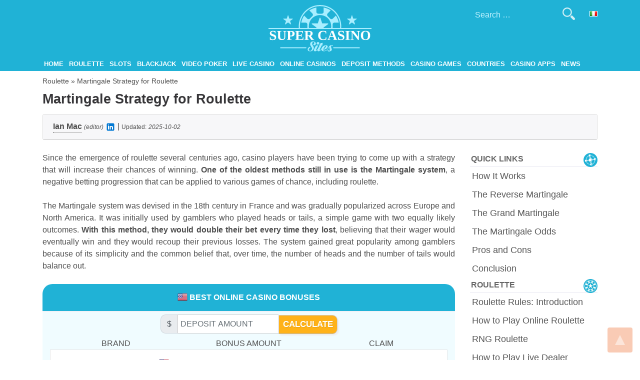

--- FILE ---
content_type: text/html; charset=UTF-8
request_url: https://www.supercasinosites.com/roulette/martingale-casino-strategy/
body_size: 16377
content:
<!doctype html>
<html lang="en-US">
<head>
<meta charset="UTF-8">
<meta name="viewport" content="width=device-width, initial-scale=1">
<link rel="profile" href="https://gmpg.org/xfn/11">
<meta name="google-site-verification" content="9EfkN8ehzeTWMXKXvSPJtuE2wv2niu873lQu_5bYrqk"/>
<link rel="preconnect" href="https://www.googletagmanager.com">
<link rel="preconnect" href="https://www.google-analytics.com">
<meta name='robots' content='index, follow, max-image-preview:large, max-snippet:-1, max-video-preview:-1'/>
<link rel="alternate" href="https://www.supercasinosites.com/roulette/martingale-casino-strategy/" hreflang="en"/>
<link rel="alternate" href="https://www.supercasinosites.com/it/roulette-it/strategia-martingala-per-la-roulette/" hreflang="it"/>

<title>Martingale Casino Strategy for Roulette</title>
<meta name="description" content="The Martingale system is a negative betting progression that can be applied to various games of chance, including roulette. Naturally, as with all other betting systems, the Martingale could be very effective in bankroll management if used cautiously."/>
<link rel="canonical" href="https://www.supercasinosites.com/roulette/martingale-casino-strategy/"/>
<meta property="og:locale" content="en_US"/>
<meta property="og:locale:alternate" content="it_IT"/>
<meta property="og:type" content="article"/>
<meta property="og:title" content="Martingale Casino Strategy for Roulette"/>
<meta property="og:description" content="The Martingale system is a negative betting progression that can be applied to various games of chance, including roulette. Naturally, as with all other betting systems, the Martingale could be very effective in bankroll management if used cautiously."/>
<meta property="og:url" content="https://www.supercasinosites.com/roulette/martingale-casino-strategy/"/>
<meta property="og:site_name" content="Super Casino Sites"/>
<meta property="article:modified_time" content="2025-10-02T11:29:59+00:00"/>
<meta name="twitter:card" content="summary_large_image"/>
<meta name="twitter:label1" content="Est. reading time"/>
<meta name="twitter:data1" content="12 minutes"/>
<script type="application/ld+json" class="yoast-schema-graph">{"@context":"https://schema.org","@graph":[{"@type":"WebPage","@id":"https://www.supercasinosites.com/roulette/martingale-casino-strategy/","url":"https://www.supercasinosites.com/roulette/martingale-casino-strategy/","name":"Martingale Casino Strategy for Roulette","isPartOf":{"@id":"https://www.supercasinosites.com/#website"},"datePublished":"2019-01-29T15:13:50+00:00","dateModified":"2025-10-02T11:29:59+00:00","description":"The Martingale system is a negative betting progression that can be applied to various games of chance, including roulette. Naturally, as with all other betting systems, the Martingale could be very effective in bankroll management if used cautiously.","breadcrumb":{"@id":"https://www.supercasinosites.com/roulette/martingale-casino-strategy/#breadcrumb"},"inLanguage":"en-US","potentialAction":[{"@type":"ReadAction","target":["https://www.supercasinosites.com/roulette/martingale-casino-strategy/"]}]},{"@type":"BreadcrumbList","@id":"https://www.supercasinosites.com/roulette/martingale-casino-strategy/#breadcrumb","itemListElement":[{"@type":"ListItem","position":1,"name":"Roulette","item":"https://www.supercasinosites.com/roulette/"},{"@type":"ListItem","position":2,"name":"Martingale Strategy for Roulette"}]},{"@type":"WebSite","@id":"https://www.supercasinosites.com/#website","url":"https://www.supercasinosites.com/","name":"Super Casino Sites","description":"The Best Online Casinos on the Internet","publisher":{"@id":"https://www.supercasinosites.com/#organization"},"potentialAction":[{"@type":"SearchAction","target":{"@type":"EntryPoint","urlTemplate":"https://www.supercasinosites.com/?s={search_term_string}"},"query-input":{"@type":"PropertyValueSpecification","valueRequired":true,"valueName":"search_term_string"}}],"inLanguage":"en-US"},{"@type":"Organization","@id":"https://www.supercasinosites.com/#organization","name":"SuperCasinoSites","url":"https://www.supercasinosites.com/","logo":{"@type":"ImageObject","inLanguage":"en-US","@id":"https://www.supercasinosites.com/#/schema/logo/image/","url":"https://www.supercasinosites.com/wp-content/uploads/2019/10/super-casino-sites-logo-1.webp","contentUrl":"https://www.supercasinosites.com/wp-content/uploads/2019/10/super-casino-sites-logo-1.webp","width":396,"height":179,"caption":"SuperCasinoSites"},"image":{"@id":"https://www.supercasinosites.com/#/schema/logo/image/"}}]}</script>

<link rel="alternate" type="application/rss+xml" title="Super Casino Sites &raquo; Feed" href="https://www.supercasinosites.com/feed/"/>
<link rel="alternate" type="application/rss+xml" title="Super Casino Sites &raquo; Comments Feed" href="https://www.supercasinosites.com/comments/feed/"/>
<link rel="alternate" title="oEmbed (JSON)" type="application/json+oembed" href="https://www.supercasinosites.com/wp-json/oembed/1.0/embed?url=https%3A%2F%2Fwww.supercasinosites.com%2Froulette%2Fmartingale-casino-strategy%2F&#038;lang=en"/>
<link rel="alternate" title="oEmbed (XML)" type="text/xml+oembed" href="https://www.supercasinosites.com/wp-json/oembed/1.0/embed?url=https%3A%2F%2Fwww.supercasinosites.com%2Froulette%2Fmartingale-casino-strategy%2F&#038;format=xml&#038;lang=en"/>
<style id='wp-img-auto-sizes-contain-inline-css'>img:is([sizes=auto i],[sizes^="auto," i]){contain-intrinsic-size:3000px 1500px}</style>
<style id='wp-block-library-inline-css'>:root{--wp-block-synced-color:#7a00df;--wp-block-synced-color--rgb:122,0,223;--wp-bound-block-color:var(--wp-block-synced-color);--wp-editor-canvas-background:#ddd;--wp-admin-theme-color:#007cba;--wp-admin-theme-color--rgb:0,124,186;--wp-admin-theme-color-darker-10:#006ba1;--wp-admin-theme-color-darker-10--rgb:0,107,160.5;--wp-admin-theme-color-darker-20:#005a87;--wp-admin-theme-color-darker-20--rgb:0,90,135;--wp-admin-border-width-focus:2px}@media (min-resolution:192dpi){:root{--wp-admin-border-width-focus:1.5px}}.wp-element-button{cursor:pointer}:root .has-very-light-gray-background-color{background-color:#eee}:root .has-very-dark-gray-background-color{background-color:#313131}:root .has-very-light-gray-color{color:#eee}:root .has-very-dark-gray-color{color:#313131}:root .has-vivid-green-cyan-to-vivid-cyan-blue-gradient-background{background:linear-gradient(135deg,#00d084,#0693e3)}:root .has-purple-crush-gradient-background{background:linear-gradient(135deg,#34e2e4,#4721fb 50%,#ab1dfe)}:root .has-hazy-dawn-gradient-background{background:linear-gradient(135deg,#faaca8,#dad0ec)}:root .has-subdued-olive-gradient-background{background:linear-gradient(135deg,#fafae1,#67a671)}:root .has-atomic-cream-gradient-background{background:linear-gradient(135deg,#fdd79a,#004a59)}:root .has-nightshade-gradient-background{background:linear-gradient(135deg,#330968,#31cdcf)}:root .has-midnight-gradient-background{background:linear-gradient(135deg,#020381,#2874fc)}:root{--wp--preset--font-size--normal:16px;--wp--preset--font-size--huge:42px}.has-regular-font-size{font-size:1em}.has-larger-font-size{font-size:2.625em}.has-normal-font-size{font-size:var(--wp--preset--font-size--normal)}.has-huge-font-size{font-size:var(--wp--preset--font-size--huge)}.has-text-align-center{text-align:center}.has-text-align-left{text-align:left}.has-text-align-right{text-align:right}.has-fit-text{white-space:nowrap!important}#end-resizable-editor-section{display:none}.aligncenter{clear:both}.items-justified-left{justify-content:flex-start}.items-justified-center{justify-content:center}.items-justified-right{justify-content:flex-end}.items-justified-space-between{justify-content:space-between}.screen-reader-text{border:0;clip-path:inset(50%);height:1px;margin:-1px;overflow:hidden;padding:0;position:absolute;width:1px;word-wrap:normal!important}.screen-reader-text:focus{background-color:#ddd;clip-path:none;color:#444;display:block;font-size:1em;height:auto;left:5px;line-height:normal;padding:15px 23px 14px;text-decoration:none;top:5px;width:auto;z-index:100000}html :where(.has-border-color){border-style:solid}html :where([style*=border-top-color]){border-top-style:solid}html :where([style*=border-right-color]){border-right-style:solid}html :where([style*=border-bottom-color]){border-bottom-style:solid}html :where([style*=border-left-color]){border-left-style:solid}html :where([style*=border-width]){border-style:solid}html :where([style*=border-top-width]){border-top-style:solid}html :where([style*=border-right-width]){border-right-style:solid}html :where([style*=border-bottom-width]){border-bottom-style:solid}html :where([style*=border-left-width]){border-left-style:solid}html :where(img[class*=wp-image-]){height:auto;max-width:100%}:where(figure){margin:0 0 1em}html :where(.is-position-sticky){--wp-admin--admin-bar--position-offset:var(--wp-admin--admin-bar--height,0px)}@media screen and (max-width:600px){html :where(.is-position-sticky){--wp-admin--admin-bar--position-offset:0px}}</style><style id='global-styles-inline-css'>:root{--wp--preset--aspect-ratio--square:1;--wp--preset--aspect-ratio--4-3:4/3;--wp--preset--aspect-ratio--3-4:3/4;--wp--preset--aspect-ratio--3-2:3/2;--wp--preset--aspect-ratio--2-3:2/3;--wp--preset--aspect-ratio--16-9:16/9;--wp--preset--aspect-ratio--9-16:9/16;--wp--preset--color--black:#000000;--wp--preset--color--cyan-bluish-gray:#abb8c3;--wp--preset--color--white:#ffffff;--wp--preset--color--pale-pink:#f78da7;--wp--preset--color--vivid-red:#cf2e2e;--wp--preset--color--luminous-vivid-orange:#ff6900;--wp--preset--color--luminous-vivid-amber:#fcb900;--wp--preset--color--light-green-cyan:#7bdcb5;--wp--preset--color--vivid-green-cyan:#00d084;--wp--preset--color--pale-cyan-blue:#8ed1fc;--wp--preset--color--vivid-cyan-blue:#0693e3;--wp--preset--color--vivid-purple:#9b51e0;--wp--preset--gradient--vivid-cyan-blue-to-vivid-purple:linear-gradient(135deg,rgb(6,147,227) 0%,rgb(155,81,224) 100%);--wp--preset--gradient--light-green-cyan-to-vivid-green-cyan:linear-gradient(135deg,rgb(122,220,180) 0%,rgb(0,208,130) 100%);--wp--preset--gradient--luminous-vivid-amber-to-luminous-vivid-orange:linear-gradient(135deg,rgb(252,185,0) 0%,rgb(255,105,0) 100%);--wp--preset--gradient--luminous-vivid-orange-to-vivid-red:linear-gradient(135deg,rgb(255,105,0) 0%,rgb(207,46,46) 100%);--wp--preset--gradient--very-light-gray-to-cyan-bluish-gray:linear-gradient(135deg,rgb(238,238,238) 0%,rgb(169,184,195) 100%);--wp--preset--gradient--cool-to-warm-spectrum:linear-gradient(135deg,rgb(74,234,220) 0%,rgb(151,120,209) 20%,rgb(207,42,186) 40%,rgb(238,44,130) 60%,rgb(251,105,98) 80%,rgb(254,248,76) 100%);--wp--preset--gradient--blush-light-purple:linear-gradient(135deg,rgb(255,206,236) 0%,rgb(152,150,240) 100%);--wp--preset--gradient--blush-bordeaux:linear-gradient(135deg,rgb(254,205,165) 0%,rgb(254,45,45) 50%,rgb(107,0,62) 100%);--wp--preset--gradient--luminous-dusk:linear-gradient(135deg,rgb(255,203,112) 0%,rgb(199,81,192) 50%,rgb(65,88,208) 100%);--wp--preset--gradient--pale-ocean:linear-gradient(135deg,rgb(255,245,203) 0%,rgb(182,227,212) 50%,rgb(51,167,181) 100%);--wp--preset--gradient--electric-grass:linear-gradient(135deg,rgb(202,248,128) 0%,rgb(113,206,126) 100%);--wp--preset--gradient--midnight:linear-gradient(135deg,rgb(2,3,129) 0%,rgb(40,116,252) 100%);--wp--preset--font-size--small:13px;--wp--preset--font-size--medium:20px;--wp--preset--font-size--large:36px;--wp--preset--font-size--x-large:42px;--wp--preset--spacing--20:0.44rem;--wp--preset--spacing--30:0.67rem;--wp--preset--spacing--40:1rem;--wp--preset--spacing--50:1.5rem;--wp--preset--spacing--60:2.25rem;--wp--preset--spacing--70:3.38rem;--wp--preset--spacing--80:5.06rem;--wp--preset--shadow--natural:6px 6px 9px rgba(0, 0, 0, 0.2);--wp--preset--shadow--deep:12px 12px 50px rgba(0, 0, 0, 0.4);--wp--preset--shadow--sharp:6px 6px 0px rgba(0, 0, 0, 0.2);--wp--preset--shadow--outlined:6px 6px 0px -3px rgb(255, 255, 255), 6px 6px rgb(0, 0, 0);--wp--preset--shadow--crisp:6px 6px 0px rgb(0, 0, 0);}:where(.is-layout-flex){gap:0.5em;}:where(.is-layout-grid){gap:0.5em;}body .is-layout-flex{display:flex;}.is-layout-flex{flex-wrap:wrap;align-items:center;}.is-layout-flex > :is(*, div){margin:0;}body .is-layout-grid{display:grid;}.is-layout-grid > :is(*, div){margin:0;}:where(.wp-block-columns.is-layout-flex){gap:2em;}:where(.wp-block-columns.is-layout-grid){gap:2em;}:where(.wp-block-post-template.is-layout-flex){gap:1.25em;}:where(.wp-block-post-template.is-layout-grid){gap:1.25em;}.has-black-color{color:var(--wp--preset--color--black) !important;}.has-cyan-bluish-gray-color{color:var(--wp--preset--color--cyan-bluish-gray) !important;}.has-white-color{color:var(--wp--preset--color--white) !important;}.has-pale-pink-color{color:var(--wp--preset--color--pale-pink) !important;}.has-vivid-red-color{color:var(--wp--preset--color--vivid-red) !important;}.has-luminous-vivid-orange-color{color:var(--wp--preset--color--luminous-vivid-orange) !important;}.has-luminous-vivid-amber-color{color:var(--wp--preset--color--luminous-vivid-amber) !important;}.has-light-green-cyan-color{color:var(--wp--preset--color--light-green-cyan) !important;}.has-vivid-green-cyan-color{color:var(--wp--preset--color--vivid-green-cyan) !important;}.has-pale-cyan-blue-color{color:var(--wp--preset--color--pale-cyan-blue) !important;}.has-vivid-cyan-blue-color{color:var(--wp--preset--color--vivid-cyan-blue) !important;}.has-vivid-purple-color{color:var(--wp--preset--color--vivid-purple) !important;}.has-black-background-color{background-color:var(--wp--preset--color--black) !important;}.has-cyan-bluish-gray-background-color{background-color:var(--wp--preset--color--cyan-bluish-gray) !important;}.has-white-background-color{background-color:var(--wp--preset--color--white) !important;}.has-pale-pink-background-color{background-color:var(--wp--preset--color--pale-pink) !important;}.has-vivid-red-background-color{background-color:var(--wp--preset--color--vivid-red) !important;}.has-luminous-vivid-orange-background-color{background-color:var(--wp--preset--color--luminous-vivid-orange) !important;}.has-luminous-vivid-amber-background-color{background-color:var(--wp--preset--color--luminous-vivid-amber) !important;}.has-light-green-cyan-background-color{background-color:var(--wp--preset--color--light-green-cyan) !important;}.has-vivid-green-cyan-background-color{background-color:var(--wp--preset--color--vivid-green-cyan) !important;}.has-pale-cyan-blue-background-color{background-color:var(--wp--preset--color--pale-cyan-blue) !important;}.has-vivid-cyan-blue-background-color{background-color:var(--wp--preset--color--vivid-cyan-blue) !important;}.has-vivid-purple-background-color{background-color:var(--wp--preset--color--vivid-purple) !important;}.has-black-border-color{border-color:var(--wp--preset--color--black) !important;}.has-cyan-bluish-gray-border-color{border-color:var(--wp--preset--color--cyan-bluish-gray) !important;}.has-white-border-color{border-color:var(--wp--preset--color--white) !important;}.has-pale-pink-border-color{border-color:var(--wp--preset--color--pale-pink) !important;}.has-vivid-red-border-color{border-color:var(--wp--preset--color--vivid-red) !important;}.has-luminous-vivid-orange-border-color{border-color:var(--wp--preset--color--luminous-vivid-orange) !important;}.has-luminous-vivid-amber-border-color{border-color:var(--wp--preset--color--luminous-vivid-amber) !important;}.has-light-green-cyan-border-color{border-color:var(--wp--preset--color--light-green-cyan) !important;}.has-vivid-green-cyan-border-color{border-color:var(--wp--preset--color--vivid-green-cyan) !important;}.has-pale-cyan-blue-border-color{border-color:var(--wp--preset--color--pale-cyan-blue) !important;}.has-vivid-cyan-blue-border-color{border-color:var(--wp--preset--color--vivid-cyan-blue) !important;}.has-vivid-purple-border-color{border-color:var(--wp--preset--color--vivid-purple) !important;}.has-vivid-cyan-blue-to-vivid-purple-gradient-background{background:var(--wp--preset--gradient--vivid-cyan-blue-to-vivid-purple) !important;}.has-light-green-cyan-to-vivid-green-cyan-gradient-background{background:var(--wp--preset--gradient--light-green-cyan-to-vivid-green-cyan) !important;}.has-luminous-vivid-amber-to-luminous-vivid-orange-gradient-background{background:var(--wp--preset--gradient--luminous-vivid-amber-to-luminous-vivid-orange) !important;}.has-luminous-vivid-orange-to-vivid-red-gradient-background{background:var(--wp--preset--gradient--luminous-vivid-orange-to-vivid-red) !important;}.has-very-light-gray-to-cyan-bluish-gray-gradient-background{background:var(--wp--preset--gradient--very-light-gray-to-cyan-bluish-gray) !important;}.has-cool-to-warm-spectrum-gradient-background{background:var(--wp--preset--gradient--cool-to-warm-spectrum) !important;}.has-blush-light-purple-gradient-background{background:var(--wp--preset--gradient--blush-light-purple) !important;}.has-blush-bordeaux-gradient-background{background:var(--wp--preset--gradient--blush-bordeaux) !important;}.has-luminous-dusk-gradient-background{background:var(--wp--preset--gradient--luminous-dusk) !important;}.has-pale-ocean-gradient-background{background:var(--wp--preset--gradient--pale-ocean) !important;}.has-electric-grass-gradient-background{background:var(--wp--preset--gradient--electric-grass) !important;}.has-midnight-gradient-background{background:var(--wp--preset--gradient--midnight) !important;}.has-small-font-size{font-size:var(--wp--preset--font-size--small) !important;}.has-medium-font-size{font-size:var(--wp--preset--font-size--medium) !important;}.has-large-font-size{font-size:var(--wp--preset--font-size--large) !important;}.has-x-large-font-size{font-size:var(--wp--preset--font-size--x-large) !important;}</style>
<style id='classic-theme-styles-inline-css'>.wp-block-button__link{color:#fff;background-color:#32373c;border-radius:9999px;box-shadow:none;text-decoration:none;padding:calc(.667em + 2px) calc(1.333em + 2px);font-size:1.125em}.wp-block-file__button{background:#32373c;color:#fff;text-decoration:none}</style>






<link rel="stylesheet" type="text/css" href="//www.supercasinosites.com/wp-content/cache/wpfc-minified/11vp4qgh/452t8.css" media="all"/>
<link rel="https://api.w.org/" href="https://www.supercasinosites.com/wp-json/"/><link rel="alternate" title="JSON" type="application/json" href="https://www.supercasinosites.com/wp-json/wp/v2/pages/57876"/><link rel="EditURI" type="application/rsd+xml" title="RSD" href="https://www.supercasinosites.com/xmlrpc.php?rsd"/>
<meta name="generator" content="WordPress 6.9"/>
<link rel='shortlink' href='https://www.supercasinosites.com/?p=57876'/>
		<style>.site-title, .site-description{position:absolute;clip:rect(1px, 1px, 1px, 1px);}</style>
<link rel="icon" href="https://www.supercasinosites.com/wp-content/uploads/2018/07/favicon-150x150.webp" sizes="32x32"/>
<link rel="icon" href="https://www.supercasinosites.com/wp-content/uploads/2018/07/favicon.webp" sizes="192x192"/>
<link rel="apple-touch-icon" href="https://www.supercasinosites.com/wp-content/uploads/2018/07/favicon.webp"/>
<meta name="msapplication-TileImage" content="https://www.supercasinosites.com/wp-content/uploads/2018/07/favicon.webp"/>

<script data-wpfc-render="false">(function(){let events=["mousemove", "wheel", "scroll", "touchstart", "touchmove"];let fired=false;events.forEach(function(event){window.addEventListener(event, function(){if(fired===false){fired=true;setTimeout(function(){ (function(d,s){var f=d.getElementsByTagName(s)[0];j=d.createElement(s);j.setAttribute('src', 'https://www.googletagmanager.com/gtag/js?id=G-B17JCHEN7P');f.parentNode.insertBefore(j,f);})(document,'script'); }, 100);}},{once: true});});})();</script>
<script>window.dataLayer=window.dataLayer||[];
function gtag(){dataLayer.push(arguments);}
gtag('js', new Date());
gtag('config', 'G-B17JCHEN7P');</script>


<meta name="yandex-verification" content="f66ae73b2d79acfa"/>


<meta name="author" content="Dan Howard">
<meta property="article:author" content="https://www.supercasinosites.com/authors/#dan-howard">
<link rel="author" href="https://www.supercasinosites.com/authors/#dan-howard">
</head>
<body data-rsssl=1 class="wp-singular page-template page-template-child-main-guides page-template-child-main-guides-php page page-id-57876 page-child parent-pageid-56063 wp-custom-logo wp-theme-roulettegames en_US">
<div id="page" class="site">
<a class="skip-link screen-reader-text" href="#content">Skip to content</a>
<header id="masthead" class="site-header">
<a id="back-to-top"></a>
<div class="container">
<div class="row">
<div class="site-branding col-12">
<div class="logo-text flex-center"><a href="https://www.supercasinosites.com/" rel="home">SuperCasinoSites</a></div><a href="https://www.supercasinosites.com/" class="custom-logo-link" rel="home"><img width="206" height="93" src="https://www.supercasinosites.com/wp-content/uploads/2018/07/logo.svg" class="custom-logo" alt="logo" decoding="async"/></a>				<p class="site-title"><a href="https://www.supercasinosites.com/" rel="home">Super Casino Sites</a></p>
<p class="site-description">The Best Online Casinos on the Internet</p></div><div class="search-form-wrapper"><form role="search" method="get" class="search-form" action="https://www.supercasinosites.com/"> <label> <span class="screen-reader-text">Search for:</span> <input type="search" class="search-field" placeholder="Search &hellip;" value="" name="s" /> </label> <input type="submit" class="search-submit" value="" /> </form></div><ul class="language-switcher">	<li class="lang-item lang-item-46 lang-item-it lang-item-first"><a lang="it-IT" hreflang="it-IT" href="https://www.supercasinosites.com/it/roulette-it/strategia-martingala-per-la-roulette/"><img src="[data-uri]" alt="Italiano" width="16" height="11" style="width: 16px; height: 11px;"/></a></li>
</ul>
<nav id="site-navigation" class="main-navigation col-12">
<button class="menu-toggle" aria-controls="primary-menu" aria-expanded="false">Menu</button>
<div class="menu-main-menu-container"><ul id="primary-menu" class="menu"><li id="menu-item-57007" class="menu-item menu-item-type-post_type menu-item-object-page menu-item-home menu-item-57007"><a href="https://www.supercasinosites.com/">Home</a></li> <li id="menu-item-57004" class="menu-item menu-item-type-post_type menu-item-object-page current-page-ancestor menu-item-has-children menu-item-57004"><a href="https://www.supercasinosites.com/roulette/">Roulette</a> <ul class="sub-menu"> <li id="menu-item-75530" class="menu-item menu-item-type-post_type menu-item-object-page menu-item-75530"><a href="https://www.supercasinosites.com/roulette/roulette-apps/">Roulette Apps for iOS and Android</a></li> </ul> </li> <li id="menu-item-57005" class="menu-item menu-item-type-post_type menu-item-object-page menu-item-has-children menu-item-57005"><a href="https://www.supercasinosites.com/slots/">Slots</a> <ul class="sub-menu"> <li id="menu-item-75424" class="menu-item menu-item-type-post_type menu-item-object-page menu-item-75424"><a href="https://www.supercasinosites.com/slots/slots-apps/">Slots Apps for iOS and Android</a></li> </ul> </li> <li id="menu-item-57001" class="menu-item menu-item-type-post_type menu-item-object-page menu-item-has-children menu-item-57001"><a href="https://www.supercasinosites.com/blackjack/">Blackjack</a> <ul class="sub-menu"> <li id="menu-item-75853" class="menu-item menu-item-type-post_type menu-item-object-page menu-item-75853"><a href="https://www.supercasinosites.com/blackjack/blackjack-apps/">Blackjack Apps for iOS and Android</a></li> </ul> </li> <li id="menu-item-57006" class="menu-item menu-item-type-post_type menu-item-object-page menu-item-has-children menu-item-57006"><a href="https://www.supercasinosites.com/video-poker/">Video Poker</a> <ul class="sub-menu"> <li id="menu-item-75854" class="menu-item menu-item-type-post_type menu-item-object-page menu-item-75854"><a href="https://www.supercasinosites.com/video-poker/video-poker-apps/">Video Poker Apps for iOS and Android</a></li> </ul> </li> <li id="menu-item-57002" class="menu-item menu-item-type-post_type menu-item-object-page menu-item-57002"><a href="https://www.supercasinosites.com/live-dealer-casino/">Live Casino</a></li> <li id="menu-item-57000" class="menu-item menu-item-type-post_type menu-item-object-page menu-item-has-children menu-item-57000"><a href="https://www.supercasinosites.com/online-casinos/">Online Casinos</a> <ul class="sub-menu"> <li id="menu-item-75237" class="menu-item menu-item-type-post_type menu-item-object-page menu-item-75237"><a href="https://www.supercasinosites.com/online-casinos/best-paying-casinos/">Best Paying Casinos</a></li> </ul> </li> <li id="menu-item-57003" class="menu-item menu-item-type-post_type menu-item-object-page menu-item-57003"><a href="https://www.supercasinosites.com/online-casino-deposit/">Deposit Methods</a></li> <li id="menu-item-59760" class="menu-item menu-item-type-post_type menu-item-object-page menu-item-has-children menu-item-59760"><a href="https://www.supercasinosites.com/casino-games/">Casino Games</a> <ul class="sub-menu"> <li id="menu-item-59924" class="menu-item menu-item-type-post_type menu-item-object-page menu-item-59924"><a href="https://www.supercasinosites.com/casino-games/slots/">Slots</a></li> <li id="menu-item-59935" class="menu-item menu-item-type-post_type menu-item-object-page menu-item-59935"><a href="https://www.supercasinosites.com/casino-games/roulette/">Roulette</a></li> <li id="menu-item-59934" class="menu-item menu-item-type-post_type menu-item-object-page menu-item-59934"><a href="https://www.supercasinosites.com/casino-games/blackjack/">Blackjack</a></li> <li id="menu-item-60064" class="menu-item menu-item-type-post_type menu-item-object-page menu-item-60064"><a href="https://www.supercasinosites.com/casino-games/video-poker/">Video Poker</a></li> <li id="menu-item-76405" class="menu-item menu-item-type-post_type menu-item-object-page menu-item-76405"><a href="https://www.supercasinosites.com/casino-games/crypto-games/">Crypto Games</a></li> <li id="menu-item-63754" class="menu-item menu-item-type-post_type menu-item-object-page menu-item-63754"><a href="https://www.supercasinosites.com/casino-software/">Casino Software</a></li> </ul> </li> <li id="menu-item-59474" class="menu-item menu-item-type-post_type menu-item-object-page menu-item-59474"><a href="https://www.supercasinosites.com/countries/">Countries</a></li> <li id="menu-item-60988" class="menu-item menu-item-type-post_type menu-item-object-page menu-item-60988"><a href="https://www.supercasinosites.com/casino-apps/">Casino Apps</a></li> <li id="menu-item-76879" class="menu-item menu-item-type-taxonomy menu-item-object-category menu-item-76879"><a href="https://www.supercasinosites.com/category/news/">News</a></li> </ul></div></nav></div></div></header>
<div id="content" class="site-content">
<div class="container">
<div id="breadcrumbs"><span><span><a href="https://www.supercasinosites.com/roulette/">Roulette</a></span> » <span class="breadcrumb_last" aria-current="page">Martingale Strategy for Roulette</span></span></div><h1 class="entry-title my-0">Martingale Strategy for Roulette</h1>
<div class="card mt-3">
<div class="card-header">
<span class="byline">Ian Mac<div class="bio">Ian Mac is a dedicated content writer and editor with consistent five-star feedback for high-quality gambling content. He covers casino bonuses and destinations, plus games such as slots, roulette, and blackjack.</div></span> <em style="font-size: 12px;">(editor)</em> <a rel="nofollow" target="_blank" href="https://www.linkedin.com/in/ian-mac369"><img width="20" height="20" src="https://www.supercasinosites.com/wp-content/themes/roulettegames/images/icon-linkedin.svg"></a> | <span style="font-size: 12px;" class="updated-label">Updated:</span> <em style="font-size: 12px;"><time datetime="2025-10-02 11:29:59">2025-10-02</time></em></div></div></div><div class="container">
<div class="row">
<div id="primary" class="content-area col-md-8 col-lg-9">
<main id="main" class="site-main">
<article id="post-57876" class="post-57876 page type-page status-publish hentry">
<div class="entry-content">
<p>Since the emergence of roulette several centuries ago, casino players have been trying to come up with a strategy that will increase their chances of winning. <strong>One of the oldest methods still in use is the Martingale system</strong>, a negative betting progression that can be applied to various games of chance, including roulette.</p>
<p>The Martingale system was devised in the 18th century in France and was gradually popularized across Europe and North America. It was initially used by gamblers who played heads or tails, a simple game with two equally likely outcomes. <strong>With this method, they would double their bet every time they lost</strong>, believing that their wager would eventually win and they would recoup their previous losses. The system gained great popularity among gamblers because of its simplicity and the common belief that, over time, the number of heads and the number of tails would balance out.</p>
<div id="affmo_au_awFSPeJLJILsnCp2j7kk" class="affmo_au loading"></div><p><strong>Today, there are dozens of <a href="https://www.supercasinosites.com/roulette/online-roulette-strategies/">betting systems</a>, most of which can be used in roulette</strong>. The Martingale itself has given rise to several methods that are based on its concept and are equally easy to learn and understand, even by inexperienced gamblers. What they need to know before they start using it, however, is that it carries a high risk because it requires doubling the stake after every loss. It is particularly dangerous for casino players with limited bankrolls who experience a long losing streak.</p>
<p>Naturally, as with all other betting systems, <strong>the Martingale can be very effective in bankroll management if used cautiously</strong>. Casino players should know that this method cannot change the odds of the game, and in roulette, the house always wins in the end. In the short term, however, the Martingale can help gamblers bet in a systematic, organized manner and avoid huge losses on the roulette table.</p>
<h2 id="how" class="hdnggd">How It Works</h2>
<p><img decoding="async" src="/wp-content/uploads/2019/01/roulette-strategy.svg" alt="roulette strategy" width="200" class="alignleft">The Martingale system is, as we already said, <strong>very simple and straightforward</strong>. Like all progressive systems, it aims to help players recuperate the money they have lost with bigger bets. In contrast, with non-progressive systems, the stake remains the same throughout the game session. The Martingale method uses previous results to determine the gambler&#8217;s decision for the next round.</p>
<p>In roulette, <strong>it is used for <a href="https://www.supercasinosites.com/roulette/roulette-bets/">bets with almost even chances</a> such as red/black, high/low, and even/odd</strong>. These outside bets have a probability close to 50% (47.37% in double-zero roulette and 48.65% in single-zero roulette). This means that the chances of hitting red or black are equal, so it does not matter which one you choose; each of the bets mentioned above will work. Of course, for the system to work, you need to keep your chips on the same sector of the layout throughout your entire game. There is nothing complex about applying the system and players do not need a lot of experience in roulette to understand it.</p>
<p>The concept is very simple: you start with a small stake and double it after every loss. When you eventually win, you should be able to win back all the lost money, and you will start the <a href="https://www.supercasinosites.com/roulette/fibonacci-strategy-for-roulette/">betting progression</a> with the initial bet amount. <strong>Players are advised to start with the table minimum</strong> because, with the Martingale, their bet will increase very quickly after just a few consecutive losses. The following example illustrates this clearly; we will use 1 credit, which may be $1 or $10, depending on the table minimum.</p>
<p>1-2-4-8-16-32-64-128-256-512-1024-2048-4096-8192</p>
<p>As you can see, the bet jumps from $1 to $64 after just a few losses. Sometimes, roulette players can have a stroke of particularly bad luck when their bet loses more than 10 times in a row. Gamblers refer to this as a “losing streak,” and it is common in games with random outcomes such as roulette; winning streaks are also common. It may sound unlikely, but <strong>hitting red 10 times in a row is possible</strong>, which, as we can see from the progression above, raises the bet to more than $500 per spin.</p>
<p>So, we double the bet after each loss, but what happens when we win? <strong>Once the bet wins, the player cancels the betting progression</strong> and wagers the initial amount, $1 for example. The amount of the stake remains the same until a loss is registered. Often, the system may look like this:</p>
<p>1-1-1-1-2-4-1-1-2-1</p>
<p>However, <strong>the Martingale progression starts with the first loss and ends with the first win</strong>, so it would actually include only 1-2-4. Since it is used with an even-money bet, the payout will equal the stake. If we take $1 as one unit, the total amount we have wagered would be $7, while the amount we have won would be $8 (our $4 stake in the third round plus the $4 payout). Therefore, our net profit is only $1. With the Martingale system, the net profit is always equal to the initial bet amount.</p>
<div class="seeMore"> <a class="showMore" data-target="howMore">See More Tips&#8230;</a></div><div class="hidden showMoreText col-11" data-id="howMore"> <p><span class="hdngShowMore">Additional Tips</span>When using betting systems, however, players should always consider the table limits. <strong>Land-based casinos rarely accept bets as low as $1 per spin</strong>, so let&#8217;s see an example of the Martingale method being used on a table where the minimum stake is $5 and the maximum is $500.</p> <table class="guideTable"> <tbody> <tr> <th>Spin</th> <th>Bet</th> <th>Outcome, Win/Lose</th> <th>Payout</th> <th>Profit</th> </tr> <tr> <td>1</td> <td>$5</td> <td>Lose</td> <td>$0</td> <td>-$5</td> </tr> <tr> <td>2</td> <td>$10</td> <td>Lose</td> <td>$0</td> <td>-$15</td> </tr> <tr> <td>3</td> <td>$20</td> <td>Lose</td> <td>$0</td> <td>-$35</td> </tr> <tr> <td>4</td> <td>$40</td> <td>Lose</td> <td>$0</td> <td>-$75</td> </tr> <tr> <td>5</td> <td>$80</td> <td>Lose</td> <td>$0</td> <td>-$155</td> </tr> <tr> <td>6</td> <td>$160</td> <td>Lose</td> <td>$0</td> <td>-$325</td> </tr> <tr> <td>7</td> <td>$320</td> <td>Lose</td> <td>$0</td> <td>-$645</td> </tr> <tr> <td>8</td> <td>$640</td> <td>Win</td> <td>$1,280</td> <td>$1,280</td> </tr> <tr> <td><strong>Total Bet Amount:</strong></td> <td>$1,275</td> <td><strong>Total Payout:</strong></td> <td>$1,280</td> <td><strong>Net Profit: $5</strong></td> </tr> </tbody> </table> <p>As you can see from the example, you would not be able to continue using the Martingale system at a table where bets range from $5 to $500 if you lose seven times in a row. Still, just a single win would bring you a total profit of $5.</p></div><h2>Martingale Roulette Strategy Gameplay</h2>
<a class="yt-video-preloader" href="https://www.youtube.com/watch?v=3FZIYP7sfyQ" rel="nofollow" role="button" data-youtube="3FZIYP7sfyQ"></a>
<h2 class="hdnggd">Variations of the Martingale System</h2>
<p><strong>The simplicity and the perceived efficiency of the Martingale system have made it quite popular among roulette fans</strong>. Since most seasoned players recognize how risky it can be, they have designed several methods based on the classic system. These new and improved methods include the Reverse Martingale and the Grand Martingale, which aim to give gamblers more flexibility when playing roulette.</p>
<h3 id="reverse" class="hdnggd">The Reverse Martingale</h3>
<p><img decoding="async" src="/wp-content/uploads/2019/01/roulette-positive-betting.svg" alt="The Reverse Martingale" width="200" class="alignleft">As its name implies, the system is the opposite of the classic Martingale and is also known as the Anti-Martingale. <strong>This method is a <a href="https://www.supercasinosites.com/roulette/base-two-strategy-for-roulette/">positive progression</a></strong>, which means that players increase their bet after each win; following a loss, they start a new sequence with their initial bet. Of course, the wager is not simply increased by a single unit. Each time players win, they double their bet, hoping they can take advantage of their winning streaks.</p>
<p>Gamblers can apply this method to even-money bets in roulette such as red/black, high/low, and even/odd. Once again, <strong>the sequence starts with the lowest possible stake</strong> and remains the same until players register a win. Once this happens, they double up and continue doubling the amount they wager with every successful bet.</p>
<table class="guideTable">
<tbody>
<tr>
<th>Spin</th>
<th>Bet</th>
<th>Outcome, Win/Lose</th>
<th>Payout</th>
<th>Profit</th>
</tr>
<tr>
<td>1</td>
<td>$5</td>
<td>Lose</td>
<td>$0</td>
<td>-$5</td>
</tr>
<tr>
<td>2</td>
<td>$5</td>
<td>Lose</td>
<td>$0</td>
<td>-$10</td>
</tr>
<tr>
<td>3</td>
<td>$5</td>
<td>Win</td>
<td>$10</td>
<td>-$5</td>
</tr>
<tr>
<td>4</td>
<td>$10</td>
<td>Win</td>
<td>$20</td>
<td>$5</td>
</tr>
<tr>
<td>5</td>
<td>$20</td>
<td>Win</td>
<td>$40</td>
<td>$25</td>
</tr>
<tr>
<td>6</td>
<td>$40</td>
<td>Win</td>
<td>$80</td>
<td>$65</td>
</tr>
<tr>
<td>7</td>
<td>$80</td>
<td>Win</td>
<td>$160</td>
<td>$145</td>
</tr>
<tr>
<td>8</td>
<td>$160</td>
<td>Win</td>
<td>$320</td>
<td>$305</td>
</tr>
<tr>
<td><strong>Total Bet Amount:</strong></td>
<td>$325</td>
<td><strong>Total Payout:</strong></td>
<td>$630</td>
<td><strong>Net Profit: $305</strong></td>
</tr>
</tbody>
</table>
<p>Of course, <strong>the Reverse Martingale can also lead to reaching the maximum limit of the table with only a few bets</strong>. If the player continues the progression above, the next bet would jump to $320 and, if it wins, would be followed by a $640 wager, which would exceed the maximum betting limit. Another disadvantage is obvious without showing it in the table: with just a single loss, the player would lose all the profit gained so far.</p>
<h3 id="grand" class="hdnggd">The Grand Martingale</h3>
<p><img decoding="async" src="/wp-content/uploads/2019/01/roulette-flat-betting.svg" alt="The Grand Martingale" width="200" class="alignleft">The classic Martingale betting system has one huge disadvantage: it does not provide players with substantial winnings. The guaranteed net profit equals the initial bet amount, and it is “guaranteed” only if the player&#8217;s bankroll is almost unlimited. The Grand Martingale system is designed to solve this particular problem by <strong>providing players with larger earnings by increasing the bet amount even more rapidly</strong>.</p>
<p>This method requires players to double their stake after every loss and to add the amount of their initial bet. <strong>This continues until the bet wins, when the player ends the progression and starts over with the initial bet</strong>. For instance, if we take the $1 classic Martingale progression and apply it here, we would get:</p>
<p>1-3-7-15-31-63-127-255-511-1023-2047-4095</p>
<p>It is obvious from the sequence that <strong>the Grand Martingale progression is much steeper than in the original system</strong>. While in the classic version, 10 losses increase the stake to 512 units ($512), the bet here jumps to $1,023. However, the expected net profit is much higher than the initial bet, as we can see from the following example:</p>
<table class="guideTable">
<tbody>
<tr>
<th>Spin</th>
<th>Bet</th>
<th>Outcome, Win/Lose</th>
<th>Payout</th>
<th>Profit</th>
</tr>
<tr>
<td>1</td>
<td>$5</td>
<td>Lose</td>
<td>$0</td>
<td>-$5</td>
</tr>
<tr>
<td>2</td>
<td>$15</td>
<td>Lose</td>
<td>$0</td>
<td>-$20</td>
</tr>
<tr>
<td>3</td>
<td>$35</td>
<td>Lose</td>
<td>$0</td>
<td>-$55</td>
</tr>
<tr>
<td>4</td>
<td>$75</td>
<td>Lose</td>
<td>$0</td>
<td>-$130</td>
</tr>
<tr>
<td>5</td>
<td>$155</td>
<td>Lose</td>
<td>$0</td>
<td>-$285</td>
</tr>
<tr>
<td>6</td>
<td>$315</td>
<td>Lose</td>
<td>$0</td>
<td>-$600</td>
</tr>
<tr>
<td>7</td>
<td>$635</td>
<td>Lose</td>
<td>$0</td>
<td>-$1,235</td>
</tr>
<tr>
<td>8</td>
<td>$1,275</td>
<td>Win</td>
<td>$2,550</td>
<td>$40</td>
</tr>
<tr>
<td><strong>Total Bet Amount:</strong></td>
<td>$2,510</td>
<td><strong>Total Payout:</strong></td>
<td>$2,550</td>
<td><strong>Net Profit: $40</strong></td>
</tr>
</tbody>
</table>
<p><strong>Some high-rollers prefer to add two units to the doubled amount instead of just one</strong>. Using the example above, we would start with a $5 bet, and if it wins our second wager would be $20; the third bet would jump to $50 and the fourth to $110. As you can see, this alternative to the classic Martingale is much riskier because it requires a rapid increase of the stake after each loss. A particularly long losing streak could easily “eat up” the player&#8217;s entire bankroll.</p>
<h2 id="odds" class="hdnggd">Does the Martingale Beat the Odds?</h2>
<p><img decoding="async" src="/wp-content/uploads/2019/01/roulette-betting-systems.svg" alt="roulette betting systems" width="200" class="alignleft">Each variation of the Martingale betting system seems flawless, at least theoretically. Casino gamblers, however, do not play with concepts; they wager real money. Obviously, the systems would work for players with unlimited bankrolls because, eventually, even the classic Martingale should yield a small profit.</p>
<p>While this all sounds plausible in theory, most players&#8217; bankrolls are not unlimited. In fact, many roulette fans have lost huge amounts of money with these betting methods. At some point, they will run out of money, and the inevitable house edge will catch up with them. The house edge, also a theoretical concept, cannot be overcome by any betting system or strategy. In reality, <strong><a href="https://www.supercasinosites.com/roulette/roulette-odds-probability/">the odds of each bet winning</a> remain the same regardless of any actions and decisions on the player&#8217;s part</strong>.</p>
<div class="seeMore"> <a class="showMore" data-target="oddsMore">See More Tips&#8230;</a></div><div class="hidden showMoreText col-11" data-id="oddsMore"> <p><span class="hdngShowMore">Does the Martingale Beat the Odds?</span>The reason is very simple: roulette is based purely on chance, and to make a prediction about the outcome of the next spin, we need to consider only one thing, namely the probability of the bet. As mentioned above, <strong>all even-money bets in roulette are equally likely to win at odds of 18:19, or at a probability of 48.65%</strong> (47.37% in the double-zero variation of the game, known as American roulette). Therefore, changing the amount of the bet cannot change the odds. They are fixed throughout the game, and so is the advantage the casino has over its players.</p> <p><strong>Because the odds in roulette always favor the house, the Martingale betting system cannot change that</strong>. Despite what many players believe, a long streak of red numbers is not always followed by a long streak of black numbers, so you cannot rely on the idea that the wheel will somehow balance itself. Yes, red and black are equally likely, but a balance between the two could be achieved only in an unlimited number of spins and is, in essence, purely theoretical. In reality, if we have 50 red numbers and 50 black numbers in 100 spins, this would be the result of coincidence and pure chance.</p></div><h2 id="pros-cons" class="hdnggd">Pros and Cons of the Martingale System in Roulette</h2>
<p><img decoding="async" src="/wp-content/uploads/2019/01/choose-slots-casino.svg" alt="Variations" width="200" class="alignleft">The Martingale system, as well as its two most common variations, is really easy to use and can be applied to all even-money outside bets in roulette. As every roulette player knows well, these are the safest bets in this game, so <strong>basing your game around them is a good strategy</strong>. Still, no betting system is a foolproof method for winning in roulette; the odds are always in favor of the house, and besides, a lot can go wrong in real life.</p>
<p>That is why players should remember that <strong>the Martingale system can generate profit only in the short term</strong>. When used carefully, it could help gamblers plan their game and manage their bankroll well, so they never run out of money on the roulette table. If they manage to win after having a long losing streak, they would be able to recuperate all their losses. Still, caution is necessary even when starting with the table minimum as your initial bet.</p>
<p>If used excessively, this method could easily result in losing your entire bankroll. <strong>The main dangers of the Martingale system in roulette are reaching the maximum limit of the table without winning a bet</strong> and, more importantly, spending all your money before getting the chance to recoup your losses. Long losing streaks can easily wipe out all your winnings, and even if they are not very likely, they will happen occasionally. For this reason, the Martingale is suitable only for those who have considerable bankrolls and a higher tolerance for risk.</p>
<h2 id="conclusion" class="hdnggd">Conclusion</h2>
<p><img decoding="async" src="/wp-content/uploads/2018/07/roulette.svg" alt="Conclusion" width="200" class="alignleft">Most roulette players tend to avoid the Martingale because they know it is effective only in the short term and can be very risky. Still, <strong>the system remains quite popular among gamblers who believe they are lucky and have sufficient funds in their gaming bankroll</strong>. As explained above, this system cannot beat the odds in roulette, and it is wrong to think that you can turn them in your favor. There are, on the other hand, more <a href="https://www.supercasinosites.com/roulette/labouchere-strategy-for-roulette/">conservative betting systems</a> that might help roulette fans minimize their losses and achieve optimal play.</p>
<div class="wh-widget white people-ask-section-items">
<div class="container">
<div class="row">
<h2 id="widget-ppl_ask" class="col-12 text-center">Ask a Question. Get an Answer.</h2>
<div class="col-12"> <p class="highlighted">Have a question about this topic? Ask an expert at info@supercasinosites.com</p> <p>Find the answers of questions people asked so far:</p></div></div><div class="people-ask-box">
<div itemscope itemtype="https://schema.org/ReplyAction">
<span itemprop="agent" itemscope itemtype="https://schema.org/Person" style="display: none;"/><span itemprop="name">Dan</span></span>
<span itemprop="recipient" itemscope itemtype="https://schema.org/Person" style="display: none;"/><span itemprop="name">Erin</span></span>
<div class="people-ask-item" itemscope itemprop="resultComment" itemtype="https://schema.org/Answer">
<div class="ask-data">
<h3 itemscope itemprop="parentItem" itemtype="https://schema.org/Question"><span itemprop="text">Is the Anti-Martingale strategy better than the original Martingale system when betting on roulette?</span></h3>
<div class="ask-meta">Asked by: <span class="asked-by">Erin</span> | Asked on: <span class="asked-on">2023-06-13</span></div></div><div class="answer-data">
<div class="answer-meta">Answered by: <span class="answered-by">Dan</span> | Answered on: <span class="answered-on">2023-06-13</span></div><div class="answer-content" itemprop="text"><p>To answer this question, we need to look at several aspects of the Anti-Martingale strategy. Compared with the original Martingale system, this positive-progression approach lets players lower their risk because they wager only their initial bet size until they win, so they avoid making large, loss-chasing bets. It also keeps roulette fans at the table longer than the standard Martingale does. Like any betting pattern, though, it has weak points; even a long winning streak will probably deliver only a small long-term profit. In the end, what matters is what you expect from your roulette sessions, and which progression matches those expectations.</p></div></div></div></div><div itemscope itemtype="https://schema.org/ReplyAction">
<span itemprop="agent" itemscope itemtype="https://schema.org/Person" style="display: none;"/><span itemprop="name">Dan</span></span>
<span itemprop="recipient" itemscope itemtype="https://schema.org/Person" style="display: none;"/><span itemprop="name">Anna</span></span>
<div class="people-ask-item" itemscope itemprop="resultComment" itemtype="https://schema.org/Answer">
<div class="ask-data">
<h3 itemscope itemprop="parentItem" itemtype="https://schema.org/Question"><span itemprop="text">Is there a more budget-friendly variant of the Martingale betting system?</span></h3>
<div class="ask-meta">Asked by: <span class="asked-by">Anna</span> | Asked on: <span class="asked-on">2023-12-03</span></div></div><div class="answer-data">
<div class="answer-meta">Answered by: <span class="answered-by">Dan</span> | Answered on: <span class="answered-on">2023-12-04</span></div><div class="answer-content" itemprop="text"><p>Yes. Many Martingale variations are available online, so I recommend doing your own research and choosing the version that best fits your budget. Here is one option that increases the stake gradually, helping you stay in the game longer.</p> <p>Start with the wagering unit you have selected for your first roulette bet. If you lose, repeat the same stake on the second spin. After a second loss, raise the bet by one unit. If you lose again, add another single unit. Assume the losing streak continues; increase the stake by one unit once more. After the next loss, raise the wager by two units, followed, if another loss occurs, by a three-unit increase, and so on. For example, starting with a $1 stake, the sequence would be $1, $2, $3, $4, $6, $9, etc. The increments are mild, allowing players to stretch their bankrolls.</p></div></div></div></div></div></div></div></div></article>
</main></div><aside id="secondary" class="widget-area sb-inner-guide-page col-md-4 col-lg-3">
<section id="custom_html-10" class="widget_text widget widget_custom_html"><div class="textwidget custom-html-widget">        <section id="sb-quick-links" class="widget_text widget_custom_html">
<span class="widget-title">Quick Links</span>
<div class="textwidget custom-html-widget"> <ul> <li><a href="#how">How It Works</a></li> <li><a href="#reverse">The Reverse Martingale</a></li> <li><a href="#grand">The Grand Martingale</a></li> <li><a href="#odds">The Martingale Odds</a></li> <li><a href="#pros-cons">Pros and Cons</a></li> <li><a href="#conclusion">Conclusion</a></li> </ul></div></section>
<style>#sb-quick-links .widget-title::after{background-image:url(https://www.supercasinosites.com/wp-content/uploads/2018/07/roulette.svg);}</style></div></section><section id="custom_html-8" class="widget_text widget widget_custom_html"><div class="textwidget custom-html-widget"><span class="widget-title">Roulette</span><ul class="guide-list"><li> <a href="https://www.supercasinosites.com/roulette/roulette-rules-introduction/">Roulette Rules: Introduction</a></li><li> <a href="https://www.supercasinosites.com/roulette/how-to-play-online-roulette/">How to Play Online Roulette</a></li><li> <a href="https://www.supercasinosites.com/roulette/rng-roulette/">RNG Roulette</a></li><li> <a href="https://www.supercasinosites.com/roulette/how-to-play-live-dealer-roulette/">How to Play Live Dealer Roulette</a></li><li> <a href="https://www.supercasinosites.com/roulette/roulette-bets/">Roulette Bets</a></li><li> <a href="https://www.supercasinosites.com/roulette/roulette-odds-probability/">Roulette Odds &#038; Probability</a></li><li> <a href="https://www.supercasinosites.com/roulette/how-to-choose-the-best-online-roulette/">How to Choose the Best Online Roulette</a></li><li> <a href="https://www.supercasinosites.com/roulette/european-american-and-french-roulette/">European, American and French Roulette</a></li><li> <a href="https://www.supercasinosites.com/roulette/double-action-roulette/">Double Action Roulette</a></li><li> <a href="https://www.supercasinosites.com/roulette/double-ball-roulette/">Double Ball Roulette</a></li><li> <a href="https://www.supercasinosites.com/roulette/progressive-roulette/">Progressive Roulette</a></li><li> <a href="https://www.supercasinosites.com/roulette/money-management-for-online-roulette/">Money Management for Online Roulette</a></li><li> <a href="https://www.supercasinosites.com/roulette/the-best-numbers-on-the-roulette-table/">The Best Numbers on the Roulette Table</a></li><li> <a href="https://www.supercasinosites.com/roulette/online-roulette-strategies/">Online Roulette Strategies</a></li><li> <a href="https://www.supercasinosites.com/roulette/martingale-casino-strategy/">Martingale Strategy for Roulette</a></li><li> <a href="https://www.supercasinosites.com/roulette/labouchere-strategy-for-roulette/">Labouchere Strategy for Roulette</a></li><li> <a href="https://www.supercasinosites.com/roulette/dalembert-casino-strategy/">D’Alembert Strategy for Roulette</a></li><li> <a href="https://www.supercasinosites.com/roulette/fibonacci-strategy-for-roulette/">Fibonacci Strategy for Roulette</a></li><li> <a href="https://www.supercasinosites.com/roulette/paroli-casino-strategy/">Paroli Strategy for Roulette</a></li><li> <a href="https://www.supercasinosites.com/roulette/kavouras-strategy-for-roulette/">Kavouras Strategy for Roulette</a></li><li> <a href="https://www.supercasinosites.com/roulette/oscars-grind-strategy-for-roulette/">Oscar’s Grind Strategy for Roulette</a></li><li> <a href="https://www.supercasinosites.com/roulette/1-3-2-6-strategy-for-roulette/">1-3-2-6 Strategy for Roulette</a></li><li> <a href="https://www.supercasinosites.com/roulette/kesselgucken-strategy-for-roulette/">Kesselgucken Strategy for Roulette</a></li><li> <a href="https://www.supercasinosites.com/roulette/base-two-strategy-for-roulette/">Base Two Strategy for Roulette</a></li><li> <a href="https://www.supercasinosites.com/roulette/base-five-strategy-for-roulette/">Base Five Strategy for Roulette</a></li><li> <a href="https://www.supercasinosites.com/roulette/3-2-strategy-for-roulette/">3/2 Strategy for Roulette</a></li><li> <a href="https://www.supercasinosites.com/roulette/shotwell-strategy-for-roulette/">Shotwell Strategy for Roulette</a></li><li> <a href="https://www.supercasinosites.com/roulette/pivot-strategy-for-roulette/">Pivot Strategy for Roulette</a></li><li> <a href="https://www.supercasinosites.com/roulette/real-money/">Real Money Roulette</a></li><li> <a href="https://www.supercasinosites.com/roulette/best-roulette-casino-sites/">Best Roulette Casino Sites</a></li><li> <a href="https://www.supercasinosites.com/roulette/mobile-roulette-casinos/">Mobile Roulette Casinos</a></li><li> <a href="https://www.supercasinosites.com/roulette/microgaming-roulette/">Microgaming Roulette</a></li><li> <a href="https://www.supercasinosites.com/roulette/netent-roulette/">NetEnt Roulette</a></li><li> <a href="https://www.supercasinosites.com/roulette/playtech-roulette/">Playtech Roulette</a></li><li> <a href="https://www.supercasinosites.com/roulette/rtg-roulette/">RTG Roulette</a></li><li> <a href="https://www.supercasinosites.com/roulette/roulette-apps/">Roulette Apps for iOS and Android</a></li></ul></div></section></aside></div></div></div><div id="affmo_au_JeSCIQGAI6iyaurFrtyO" class="affmo_au loading"></div><footer id="colophon" class="site-footer">
<div class="container">
<div class="text-footer">
<p>The articles published on SuperCasinoSites are intended to be used solely as informational resources, including our reviews, guides, and casino recommendations. We ourselves are not casino operators, do not offer any real-money games on our website, and cannot be held liable for the financial risks readers take when participating in real-money gambling activities.</p>
<p>Visitors of SuperCasinoSites should keep in mind gambling can be highly addictive and as such, should always be approached responsibly and with due measure. If you or someone you know struggles with gambling addiction, we recommend you contact the free gambling helplines like those operated by organizations like <a href="http://www.begambleaware.com" rel="nofollow" target="_blank">www.begambleaware.com</a>.</p>
<p>Before you register and play at any of the casinos we review and recommend, do check the legal and regulatory frameworks pertaining to real-money online gambling in your country to ensure you are not acting in violation with its laws.</p>
<section id="nav_menu-2" class="widget widget_nav_menu"><div class="menu-menu-footer-en-container"><ul id="menu-menu-footer-en" class="menu"><li id="menu-item-69875" class="menu-item menu-item-type-post_type menu-item-object-page menu-item-69875"><a href="https://www.supercasinosites.com/articles/">Articles</a></li> <li id="menu-item-68151" class="menu-item menu-item-type-post_type menu-item-object-page menu-item-68151"><a href="https://www.supercasinosites.com/reports/">Reports</a></li> <li id="menu-item-74032" class="menu-item menu-item-type-taxonomy menu-item-object-category menu-item-74032"><a href="https://www.supercasinosites.com/category/research/">Research</a></li> <li id="menu-item-62625" class="menu-item menu-item-type-post_type menu-item-object-page menu-item-62625"><a href="https://www.supercasinosites.com/about-us/">About Us</a></li> <li id="menu-item-62624" class="menu-item menu-item-type-post_type menu-item-object-page menu-item-62624"><a href="https://www.supercasinosites.com/authors/">Authors</a></li> <li id="menu-item-62623" class="menu-item menu-item-type-post_type menu-item-object-page menu-item-62623"><a href="https://www.supercasinosites.com/contact-us/">Contact us</a></li> </ul></div></section></div><div class="site-info"> <span> Copyright &copy; 2026 <a href="https://www.supercasinosites.com">Super Casino Sites</a>. All Rights Reserved.</span> <span class="gamble-aware"> <img src="/wp-content/uploads/2019/02/18plus.png" alt="18 plus"> <a href="http://www.gamcare.org.uk/" rel="nofollow" target="_blank" title="Gam Care"> <img src="/wp-content/uploads/2019/02/gam-care.png" alt="Gam Care"> </a> <a href="https://www.gambleaware.org/" rel="nofollow" target="_blank" title="Gamble Awere"> <img src="/wp-content/uploads/2024/12/gamble-awere.png" alt="Gamble Awere"> </a> <a href="//www.dmca.com/Protection/Status.aspx?ID=76c73ed7-94ed-4061-a666-17d2dd79a6e6" target="_blank" title="DMCA.com Protection Status" class="dmca-badge" rel="nofollow noopener"> <img style="max-width: 100px;" src ="/wp-content/themes/roulettegames/images/dmca-logo.png" alt="DMCA.com Protection Status"/> </a> </span></div></div><a class="back-to-top" href="javascript:"></a>
</footer></div><script>var _paq=window._paq=window._paq||[];
_paq.push(['trackPageView']);
_paq.push(['enableLinkTracking']);
(function(){
var u="https://analytics.affmo.com/";
_paq.push(['setTrackerUrl', u+'matomo.php']);
_paq.push(['setSiteId', '3']);
var d=document, g=d.createElement('script'), s=d.getElementsByTagName('script')[0];
g.async=true; g.src=u+'matomo.js'; s.parentNode.insertBefore(g,s);
})();</script>
<script id="affmo-js-js-extra">var front={"ajaxurl":"https://www.supercasinosites.com/wp-admin/admin-ajax.php"};
//# sourceURL=affmo-js-js-extra</script>
<script src='//www.supercasinosites.com/wp-content/cache/wpfc-minified/8axmvfel/452t8.js'></script>
<script src="https://secure.adnxs.com/seg?add=33830035&t=1"></script>
<script>setTimeout(function(){
if(!document.getElementById('JasHAAffsaMosaAdsANa2i')){
jQuery('a[target="_blank"]').removeAttr('target');
}}, 1000);</script>
<script>setTimeout(function(){
if(!document.getElementById('JasHAAffsaMosaAdsANa2i')){
jQuery('a[target="_blank"]').removeAttr('target');
}}, 1000);</script>
<script type="speculationrules">{"prefetch":[{"source":"document","where":{"and":[{"href_matches":"/*"},{"not":{"href_matches":["/wp-*.php","/wp-admin/*","/wp-content/uploads/*","/wp-content/*","/wp-content/plugins/*","/wp-content/themes/roulettegames/*","/*\\?(.+)"]}},{"not":{"selector_matches":"a[rel~=\"nofollow\"]"}},{"not":{"selector_matches":".no-prefetch, .no-prefetch a"}}]},"eagerness":"conservative"}]}</script>
<script src='//www.supercasinosites.com/wp-content/cache/wpfc-minified/2c3lflwp/hxg92.js'></script>
<script id="pll_cookie_script-js-after">(function(){
var expirationDate=new Date();
expirationDate.setTime(expirationDate.getTime() + 31536000 * 1000);
document.cookie="pll_language=en; expires=" + expirationDate.toUTCString() + "; path=/; secure; SameSite=Lax";
}());
//# sourceURL=pll_cookie_script-js-after</script>
<script defer src='//www.supercasinosites.com/wp-content/cache/wpfc-minified/1z7nrs7w/hxg92.js'></script>
<script>(function jqIsReady_767(){if(typeof jQuery==="undefined"){setTimeout(jqIsReady_767, 100);}else{
jQuery(document).ready(function($){
affmoAsync(["ic_table"], 'awFSPeJLJILsnCp2j7kk');
});}})();</script>
<script>(function jqIsReady_377(){if(typeof jQuery==="undefined"){setTimeout(jqIsReady_377, 100);}else{
jQuery(document).ready(function($){
affmoAsync(["afflink"], 'JeSCIQGAI6iyaurFrtyO');
});}})();</script>
</body>
</html><!-- WP Fastest Cache file was created in 0.202 seconds, on January 1, 2026 @ 5:30 pm -->

--- FILE ---
content_type: text/html; charset=UTF-8
request_url: https://www.supercasinosites.com/wp-admin/admin-ajax.php
body_size: 926
content:
{"status":"success","au_id":"awFSPeJLJILsnCp2j7kk","data":"<div style=\"clear: both;\"><\/div>\r\n<div class=\"widget-calc-table\">\r\n<div class=\"row widget-calc-table-heading\"><div class=\"col-12\">   <img src=\"https:\/\/www.supercasinosites.com\/wp-content\/uploads\/flags\/us.png\" \/>   Best Online Casino Bonuses<\/div><\/div>\r\n<div class=\"form-row align-items-center justify-center\">\r\n    <div class=\"col-auto\">\r\n      <div class=\"input-group mb-2\">\r\n        <div class=\"input-group-prepend\">\r\n          <div class=\"input-group-text\">$<\/div>\r\n        <\/div>\r\n        <input type=\"number\" min=\"0\" class=\"form-control\" id=\"bankrollAmount\" placeholder=\"DEPOSIT AMOUNT\">\r\n      <\/div>\r\n    <\/div>\r\n    <div class=\"col-auto\">\r\n      <button id=\"calculateBankroll\" class=\"main-btn\">Calculate<\/button>\r\n    <\/div>\r\n<\/div>\r\n<div class=\"d-none d-sm-block\">\r\n<div class=\"row\" style=\"margin: 0;\">\r\n    <div class=\"col-4 text-center text-uppercase\">Brand<\/div>\r\n    <div class=\"col-4 text-center text-uppercase\">Bonus Amount<\/div>\r\n    <div class=\"col-4 text-center text-uppercase\">Claim<\/div>\r\n<\/div>\r\n<\/div>\r\n\r\n<ol>\r\n<li class=\"row widget-calc-table-row\">\r\n    <div class=\"col-12 col-sm-4 flex-center\">\r\n        <a class=\"widget-calc-table-brand-name\" href=\"https:\/\/www.supercasinosites.com\/online-casinos\/cherry-gold-casino-review\/\">Cherry Gold Casino    <img src=\"https:\/\/www.supercasinosites.com\/wp-content\/uploads\/flags\/us.png\" \/>  <\/a>\r\n        <div class=\"widget-calc-table-img-box\">\r\n            <a href=\"https:\/\/www.supercasinosites.com\/online-casinos\/cherry-gold-casino-review\/\"><img src=\"https:\/\/www.supercasinosites.com\/wp-content\/uploads\/casino-logos\/md-cherry-gold-casino-logo.webp\" alt=\"Cherry Gold Casino logo\"><\/a>\r\n        <\/div>\r\n    <\/div>\r\n    <div class=\"col-6 col-sm-2 flex-center mt-2 mb-2 mt-sm-0 mb-sm-0\">\r\n\t        <div class=\"widget-calc-table-bonus-text\"><span class=\"bonusPercentage\">350<\/span>% up to<\/div>\r\n            <div class=\"widget-calc-table-bonus maxBonus\"><span class=\"currency\">$<\/span><span class=\"amount\">3500<\/span><\/div>\r\n        <div class=\"widget-calc-table-bonus-text\">Bonus<\/div>\r\n    <\/div>\r\n    <div class=\"col-6 col-sm-2 flex-center mt-2 mb-2 mt-sm-0 mb-sm-0\">\r\n        <div class=\"widget-calc-table-bonus-text\">Play With<\/div>\r\n\t        <div class=\"widget-calc-table-bonus playWith\"><span class=\"currency\">$<\/span><span class=\"amount\">3600<\/span><\/div>\r\n        <div class=\"widget-calc-table-bonus-text\">Bankroll<\/div>\r\n    <\/div>\r\n    <div class=\"col-12 col-sm-4 flex-center\">\r\n        <a href=\"\/out\/cherry-gold-casino?au&#x3D;98&amp;bp&#x3D;7\" class=\"main-btn\" target=\"_blank\" rel=\"nofollow\">Claim Now<\/a>\r\n        <a href=\"https:\/\/www.supercasinosites.com\/online-casinos\/cherry-gold-casino-review\/\" class=\"widget-calc-table-review\">Read Review<\/a>\r\n    <\/div>\r\n<\/li>\r\n<li class=\"row widget-calc-table-row\">\r\n    <div class=\"col-12 col-sm-4 flex-center\">\r\n        <a class=\"widget-calc-table-brand-name\" href=\"https:\/\/www.supercasinosites.com\/online-casinos\/bitstarz-casino-review\/\">BitStarz Casino    <img src=\"https:\/\/www.supercasinosites.com\/wp-content\/uploads\/flags\/us.png\" \/>  <\/a>\r\n        <div class=\"widget-calc-table-img-box\">\r\n            <a href=\"https:\/\/www.supercasinosites.com\/online-casinos\/bitstarz-casino-review\/\"><img src=\"https:\/\/www.supercasinosites.com\/wp-content\/uploads\/casino-logos\/md-bitstarz-casino-logo.webp\" alt=\"BitStarz Casino logo\"><\/a>\r\n        <\/div>\r\n    <\/div>\r\n    <div class=\"col-6 col-sm-2 flex-center mt-2 mb-2 mt-sm-0 mb-sm-0\">\r\n\t        <div class=\"widget-calc-table-bonus-text\"><span class=\"bonusPercentage\">100<\/span>% up to<\/div>\r\n            <div class=\"widget-calc-table-bonus maxBonus\"><span class=\"currency\">$<\/span><span class=\"amount\">100<\/span><\/div>\r\n        <div class=\"widget-calc-table-bonus-text\">Bonus<\/div>\r\n    <\/div>\r\n    <div class=\"col-6 col-sm-2 flex-center mt-2 mb-2 mt-sm-0 mb-sm-0\">\r\n        <div class=\"widget-calc-table-bonus-text\">Play With<\/div>\r\n\t        <div class=\"widget-calc-table-bonus playWith\"><span class=\"currency\">$<\/span><span class=\"amount\">200<\/span><\/div>\r\n        <div class=\"widget-calc-table-bonus-text\">Bankroll<\/div>\r\n    <\/div>\r\n    <div class=\"col-12 col-sm-4 flex-center\">\r\n        <a href=\"\/out\/bitstarz-casino?au&#x3D;98&amp;bp&#x3D;8\" class=\"main-btn\" target=\"_blank\" rel=\"nofollow\">Claim Now<\/a>\r\n        <a href=\"https:\/\/www.supercasinosites.com\/online-casinos\/bitstarz-casino-review\/\" class=\"widget-calc-table-review\">Read Review<\/a>\r\n    <\/div>\r\n<\/li>\r\n<li class=\"row widget-calc-table-row\">\r\n    <div class=\"col-12 col-sm-4 flex-center\">\r\n        <a class=\"widget-calc-table-brand-name\" href=\"https:\/\/www.supercasinosites.com\/online-casinos\/bovegas-casino-review\/\">BoVegas    <img src=\"https:\/\/www.supercasinosites.com\/wp-content\/uploads\/flags\/us.png\" \/>  <\/a>\r\n        <div class=\"widget-calc-table-img-box\">\r\n            <a href=\"https:\/\/www.supercasinosites.com\/online-casinos\/bovegas-casino-review\/\"><img src=\"https:\/\/www.supercasinosites.com\/wp-content\/uploads\/casino-logos\/md-bovegas-casino-logo.webp\" alt=\"BoVegas logo\"><\/a>\r\n        <\/div>\r\n    <\/div>\r\n    <div class=\"col-6 col-sm-2 flex-center mt-2 mb-2 mt-sm-0 mb-sm-0\">\r\n\t        <div class=\"widget-calc-table-bonus-text\"><span class=\"bonusPercentage\">300<\/span>% up to<\/div>\r\n            <div class=\"widget-calc-table-bonus maxBonus\"><span class=\"currency\">$<\/span><span class=\"amount\">3000<\/span><\/div>\r\n        <div class=\"widget-calc-table-bonus-text\">Bonus<\/div>\r\n    <\/div>\r\n    <div class=\"col-6 col-sm-2 flex-center mt-2 mb-2 mt-sm-0 mb-sm-0\">\r\n        <div class=\"widget-calc-table-bonus-text\">Play With<\/div>\r\n\t        <div class=\"widget-calc-table-bonus playWith\"><span class=\"currency\">$<\/span><span class=\"amount\">3100<\/span><\/div>\r\n        <div class=\"widget-calc-table-bonus-text\">Bankroll<\/div>\r\n    <\/div>\r\n    <div class=\"col-12 col-sm-4 flex-center\">\r\n        <a href=\"\/out\/bovegas?au&#x3D;98&amp;bp&#x3D;9\" class=\"main-btn\" target=\"_blank\" rel=\"nofollow\">Claim Now<\/a>\r\n        <a href=\"https:\/\/www.supercasinosites.com\/online-casinos\/bovegas-casino-review\/\" class=\"widget-calc-table-review\">Read Review<\/a>\r\n    <\/div>\r\n<\/li>\r\n<\/ol>\r\n<\/div>\r\n<div style=\"clear: both;\"><\/div>\r\n<style>\r\n.widget-calc-table-row .aff-table-tooltip-text {\r\n\tmargin-left: -70px;\r\n}\r\n<\/style>\r\n\r\n<script>\r\nfunction affTableCalculateBankroll() {\r\n\tif(!jQuery('#bankrollAmount').length) {\r\n\t\treturn;\r\n\t}\r\n\r\n\tif(jQuery('#bankrollAmount').val() != ''){\r\n        var deposit = parseInt(jQuery('#bankrollAmount').val(), 10);\r\n    } else {\r\n        var deposit = 0;\r\n    }\r\n\r\n    jQuery('.widget-calc-table-row').each(function(){\r\n        var bonusPercentage = parseInt(jQuery(this).find('.bonusPercentage').text(), 10);\r\n        var bonusMultiplier = bonusPercentage\/100;\r\n        var maxBonus = parseInt(jQuery(this).find('.maxBonus .amount').text(), 10);\r\n        \r\n        if(deposit * bonusMultiplier <= maxBonus) {\r\n            var playWith = deposit * bonusMultiplier + deposit;\r\n        } else {\r\n            var playWith = maxBonus + deposit;\r\n        }\r\n\r\n        if(deposit == 0) {\r\n        \tvar playWith = maxBonus \/ bonusMultiplier + maxBonus;\r\n        }\r\n\r\n        jQuery(this).find('.playWith .amount').text(playWith);\r\n    });\r\n}\r\n\r\njQuery('#calculateBankroll').click(function(e) {\r\n    e.preventDefault();\r\n    affTableCalculateBankroll();\r\n});\r\n\r\njQuery(document).ready(function(){\r\n\taffTableCalculateBankroll();\r\n});\r\n<\/script><script>\n  setTimeout(function(){\n    if(!document.getElementById('JasHAAffsaMosaAdsANa2i')) {\n      jQuery('a[target=\"_blank\"]').removeAttr('target');\n    }\n  }, 1000);\n<\/script>\n"}

--- FILE ---
content_type: image/svg+xml
request_url: https://www.supercasinosites.com/wp-content/uploads/2019/01/choose-slots-casino.svg
body_size: 1247
content:
<?xml version="1.0" encoding="UTF-8"?>
<!DOCTYPE svg PUBLIC "-//W3C//DTD SVG 1.1//EN" "http://www.w3.org/Graphics/SVG/1.1/DTD/svg11.dtd">
<!-- Creator: CorelDRAW X6 -->
<svg xmlns="http://www.w3.org/2000/svg" xml:space="preserve" width="175px" height="233px" version="1.1" style="shape-rendering:geometricPrecision; text-rendering:geometricPrecision; image-rendering:optimizeQuality; fill-rule:evenodd; clip-rule:evenodd"
viewBox="0 0 2732 3639"
 xmlns:xlink="http://www.w3.org/1999/xlink">
 <defs>
  <style type="text/css">
   <![CDATA[
    .fil1 {fill:none}
    .fil6 {fill:#8AE5FC}
    .fil4 {fill:#FF6600}
    .fil5 {fill:#FFA061}
    .fil2 {fill:#20B2D6;fill-rule:nonzero}
    .fil0 {fill:#E6E6E6;fill-rule:nonzero}
    .fil3 {fill:#FF6600;fill-rule:nonzero}
   ]]>
  </style>
 </defs>
 <g id="Layer_x0020_1">
  <metadata id="CorelCorpID_0Corel-Layer"/>
  <g id="_1045258576">
   <path class="fil0" d="M1124 1363c-33,341 -100,620 -197,859 -121,297 -288,535 -491,753l-94 -94c-21,-21 -57,-11 -65,17l-125 469c-8,29 19,55 47,47l468 -126c30,-8 38,-46 16,-66l-93 -93c223,-238 407,-497 540,-825 106,-261 179,-564 213,-932 248,-41 437,-257 437,-516 0,-289 -234,-524 -524,-524 -289,0 -524,234 -524,524 0,243 166,448 391,507zm270 53c34,317 100,579 192,806 121,297 288,535 491,753l94 -94c21,-21 57,-11 65,17l125 469c8,29 -19,55 -47,47l-468 -126c-30,-8 -38,-46 -16,-66l93 -93c-223,-238 -407,-497 -540,-825 -37,-90 -69,-186 -98,-287 54,-196 89,-397 110,-601zm-138 -870c171,0 310,139 310,310 0,171 -139,310 -310,310 -171,0 -310,-139 -310,-310 0,-171 139,-310 310,-310z"/>
   <rect class="fil1" width="2732" height="3639"/>
   <g>
    <g>
     <path class="fil2" d="M1504 1362c34,317 100,579 192,806 121,297 288,535 491,753l94 -94c21,-21 57,-11 65,17l125 469c8,29 -19,55 -47,47l-468 -126c-30,-8 -38,-46 -16,-66l93 -93c-223,-238 -407,-497 -540,-825 -37,-90 -69,-186 -98,-287 54,-196 89,-397 110,-601z"/>
     <path class="fil3" d="M1238 1265c-31,361 -100,654 -201,903 -121,297 -288,535 -491,753l-94 -94c-21,-21 -57,-11 -65,17l-125 469c-8,29 19,55 47,47l468 -126c30,-8 38,-46 16,-66l-93 -93c223,-238 407,-497 540,-825 111,-273 186,-593 218,-985l-220 0z"/>
     <path class="fil4" d="M1366 278c289,0 524,234 524,524 0,289 -234,524 -524,524 -289,0 -524,-234 -524,-524 0,-289 234,-524 524,-524zm0 213c171,0 310,139 310,310 0,171 -139,310 -310,310 -171,0 -310,-139 -310,-310 0,-171 139,-310 310,-310z"/>
    </g>
    <path class="fil5" d="M1366 311c-189,0 -353,107 -435,263 90,-119 232,-197 393,-197 271,0 491,220 491,491 0,82 -20,160 -56,228 62,-82 98,-184 98,-294 0,-271 -220,-491 -491,-491zm267 706c-63,78 -159,128 -267,128 -189,0 -343,-154 -343,-343 0,-53 12,-103 34,-148 -47,59 -76,134 -76,215 0,189 154,343 343,343 136,0 254,-80 309,-195z"/>
    <path class="fil5" d="M1167 2304c-51,125 -110,243 -178,354 85,-131 159,-270 220,-420 115,-283 177,-584 208,-887 -12,2 -24,4 -36,6 -30,326 -90,644 -214,948zm-308 272c-84,129 -181,250 -290,366l-23 25 -118 -118c-3,-3 -9,-1 -10,3l-20 76 106 106 23 -25c127,-136 238,-278 332,-433zm-166 646l76 -20c5,-1 6,-7 2,-10l-1 -1 -106 -106c-10,11 -20,22 -31,33l-22 23 81 81z"/>
    <path class="fil6" d="M1505 1605c-8,49 -17,99 -27,148 34,168 80,334 145,493 118,291 285,535 498,763l23 25 118 -118c3,-3 9,-1 10,3l106 394 55 15c4,1 8,-3 7,-7l-125 -469c-1,-4 -7,-6 -10,-3l-118 118 -23 -25c-213,-228 -380,-472 -498,-763 -75,-185 -126,-378 -160,-574zm519 1524l-62 62 -1 1c-3,3 -2,9 2,10l10 3 63 -63 -12 -13z"/>
   </g>
   <path class="fil5" d="M1366 311c-189,0 -353,107 -435,263 90,-119 232,-197 393,-197 271,0 491,220 491,491 0,82 -20,160 -56,228 62,-82 98,-184 98,-294 0,-271 -220,-491 -491,-491zm267 706c-63,78 -159,128 -267,128 -189,0 -343,-154 -343,-343 0,-53 12,-103 34,-148 -47,59 -76,134 -76,215 0,189 154,343 343,343 136,0 254,-80 309,-195z"/>
   <path class="fil5" d="M1167 2304c-51,125 -110,243 -178,354 85,-131 159,-270 220,-420 115,-283 177,-584 208,-887 -12,2 -24,4 -36,6 -30,326 -90,644 -214,948zm-308 272c-84,129 -181,250 -290,366l-23 25 -118 -118c-3,-3 -9,-1 -10,3l-20 76 106 106 23 -25c127,-136 238,-278 332,-433zm-166 646l76 -20c5,-1 6,-7 2,-10l-1 -1 -106 -106c-10,11 -20,22 -31,33l-22 23 81 81z"/>
   <path class="fil6" d="M1505 1605c-8,49 -17,99 -27,148 34,168 80,334 145,493 118,291 285,535 498,763l23 25 118 -118c3,-3 9,-1 10,3l106 394 55 15c4,1 8,-3 7,-7l-125 -469c-1,-4 -7,-6 -10,-3l-118 118 -23 -25c-213,-228 -380,-472 -498,-763 -75,-185 -126,-378 -160,-574zm519 1524l-62 62 -1 1c-3,3 -2,9 2,10l10 3 63 -63 -12 -13z"/>
  </g>
 </g>
</svg>


--- FILE ---
content_type: image/svg+xml
request_url: https://www.supercasinosites.com/wp-content/uploads/2019/01/roulette-strategy.svg
body_size: 1419
content:
<?xml version="1.0" encoding="UTF-8"?>
<!DOCTYPE svg PUBLIC "-//W3C//DTD SVG 1.1//EN" "http://www.w3.org/Graphics/SVG/1.1/DTD/svg11.dtd">
<!-- Creator: CorelDRAW X6 -->
<svg xmlns="http://www.w3.org/2000/svg" xml:space="preserve" width="175px" height="233px" version="1.1" style="shape-rendering:geometricPrecision; text-rendering:geometricPrecision; image-rendering:optimizeQuality; fill-rule:evenodd; clip-rule:evenodd"
viewBox="0 0 4484 5973"
 xmlns:xlink="http://www.w3.org/1999/xlink">
 <defs>
  <style type="text/css">
   <![CDATA[
    .fil0 {fill:none}
    .fil1 {fill:#20B2D6}
    .fil2 {fill:#8AE5FC}
    .fil4 {fill:#FFA061}
    .fil3 {fill:#FF6600;fill-rule:nonzero}
   ]]>
  </style>
 </defs>
 <g id="Layer_x0020_1">
  <metadata id="CorelCorpID_0Corel-Layer"/>
  <g id="_770632736">
   <rect class="fil0" width="4484" height="5973"/>
   <g>
    <path class="fil1" d="M683 1376l-146 -864c-5,-30 15,-59 45,-64 6,-1 13,-1 18,0l916 122c30,4 52,32 48,62 -2,13 -8,24 -17,33l0 0 -218 210c500,423 972,1093 1370,1819 568,1036 988,2187 1121,2888 6,30 -14,59 -44,65 -28,5 -55,-11 -63,-38 -324,-904 -762,-1799 -1268,-2597 -443,-699 -938,-1323 -1453,-1813l-218 210c-22,21 -57,20 -78,-2 -9,-9 -14,-20 -15,-32z"/>
    <path class="fil2" d="M718 1372c1,4 2,8 5,11 8,8 20,8 28,1l16 -16 -145 -862c-1,-7 2,-14 7,-19l-34 -5c-2,0 -4,0 -7,0 -11,2 -18,12 -17,23l146 865 0 1zm302 -197c559,532 1045,1168 1457,1819 514,812 947,1699 1271,2604l0 1c3,10 13,16 23,14 11,-2 18,-13 16,-24 -3,-17 -7,-33 -10,-50 -322,-885 -747,-1751 -1250,-2545 -413,-651 -899,-1288 -1458,-1820l-24 -23 -25 24z"/>
   </g>
   <g>
    <path class="fil3" d="M2880 1323c-61,-61 -61,-159 0,-219 61,-61 159,-61 219,0l338 338 338 -338c61,-61 159,-61 219,0 61,61 61,159 0,219l-337 337 337 338c61,61 61,159 0,219 -61,61 -159,61 -219,0l-338 -338 -338 338c-61,61 -159,61 -219,0 -61,-61 -61,-159 0,-219l338 -338 -338 -338z"/>
    <path class="fil4" d="M3242 1693l-334 334c-17,17 -28,39 -32,61 4,-6 8,-11 14,-16l365 -365 -13 -13zm738 481c31,-45 26,-107 -14,-147l-352 -352 -32 32 365 365c28,28 38,66 32,102zm0 -894c31,-45 26,-107 -14,-147 -45,-45 -118,-45 -164,0l-365 365 -365 -365c-45,-45 -118,-45 -164,0 -17,17 -28,39 -32,61 4,-6 8,-11 14,-16 45,-45 118,-45 164,0l365 365 365 -365c45,-45 118,-45 164,0 28,28 38,66 32,102z"/>
   </g>
   <g>
    <path class="fil3" d="M1629 5191c-61,61 -61,159 0,219 61,61 159,61 219,0l338 -338 338 338c61,61 159,61 219,0 61,-61 61,-159 0,-219l-337 -337 337 -338c61,-61 61,-159 0,-219 -61,-61 -159,-61 -219,0l-338 338 -338 -338c-61,-61 -159,-61 -219,0 -61,61 -61,159 0,219l338 338 -338 338z"/>
    <path class="fil4" d="M1990 4822l-334 -334c-17,-17 -28,-39 -32,-61 4,6 8,11 14,16l365 365 -13 13zm738 -481c31,45 26,107 -14,147l-352 352 -32 -32 365 -365c28,-28 38,-66 32,-102zm0 894c31,45 26,107 -14,147 -45,45 -118,45 -164,0l-365 -365 -365 365c-45,45 -118,45 -164,0 -17,-17 -28,-39 -32,-61 4,6 8,11 14,16 45,45 118,45 164,0l365 -365 365 365c45,45 118,45 164,0 28,-28 38,-66 32,-102z"/>
   </g>
   <g>
    <path class="fil3" d="M1068 3689c-191,0 -364,-77 -489,-203 -125,-125 -203,-298 -203,-489 0,-191 77,-364 203,-489 125,-125 298,-203 489,-203 191,0 364,77 489,203 125,125 203,298 203,489 0,191 -77,364 -203,489 -125,125 -298,203 -489,203zm-299 -393c77,76 182,124 299,124 117,0 223,-47 299,-124 76,-77 124,-182 124,-299 0,-117 -47,-223 -124,-299 -77,-76 -182,-124 -299,-124 -117,0 -223,47 -299,124 -76,77 -124,182 -124,299 0,117 47,223 124,299z"/>
    <path class="fil4" d="M412 2996c0,175 69,341 192,464 123,123 289,192 464,192 171,0 333,-66 456,-184 -117,96 -263,148 -415,148 -175,0 -341,-69 -464,-192 -123,-123 -192,-289 -192,-464 0,-175 69,-341 192,-464l9 -8c-17,14 -33,28 -49,44 -123,123 -192,289 -192,464zm372 -360c81,-64 180,-99 284,-99 122,0 238,48 324,134 86,86 134,202 134,324 0,122 -48,238 -134,324l0 0c14,-11 27,-23 40,-36 86,-86 134,-202 134,-324 0,-122 -48,-238 -134,-324 -86,-86 -202,-134 -324,-134 -122,0 -238,48 -324,134z"/>
   </g>
  </g>
 </g>
</svg>


--- FILE ---
content_type: image/svg+xml
request_url: https://www.supercasinosites.com/wp-content/uploads/2019/01/roulette-betting-systems.svg
body_size: 6488
content:
<?xml version="1.0" encoding="UTF-8"?>
<!DOCTYPE svg PUBLIC "-//W3C//DTD SVG 1.1//EN" "http://www.w3.org/Graphics/SVG/1.1/DTD/svg11.dtd">
<!-- Creator: CorelDRAW X6 -->
<svg xmlns="http://www.w3.org/2000/svg" xml:space="preserve" width="175px" height="233px" version="1.1" style="shape-rendering:geometricPrecision; text-rendering:geometricPrecision; image-rendering:optimizeQuality; fill-rule:evenodd; clip-rule:evenodd"
viewBox="0 0 2437 3246"
 xmlns:xlink="http://www.w3.org/1999/xlink">
 <defs>
  <style type="text/css">
   <![CDATA[
    .fil0 {fill:none}
    .fil5 {fill:#20B2D6}
    .fil6 {fill:#8AE5FC}
    .fil4 {fill:#E6E6E6}
    .fil1 {fill:#FF6600}
    .fil2 {fill:#FFA061}
    .fil3 {fill:white}
   ]]>
  </style>
 </defs>
 <g id="Layer_x0020_1">
  <metadata id="CorelCorpID_0Corel-Layer"/>
  <g id="_811078448">
   <rect class="fil0" width="2437" height="3246"/>
   <line class="fil0" x1="0" y1="3246" x2="2437" y2= "0" />
   <g>
    <g>
     <path class="fil1" d="M977 184c71,3 141,16 206,37l44 -92c9,-20 33,-29 53,-19l103 48c20,9 29,33 19,53l-44 92c59,38 113,83 160,135l84 -58c18,-13 43,-8 56,10l65 93c13,18 8,43 -10,56l-84 58c32,61 56,127 71,197l102 -8c22,-2 42,15 43,37l9 113c2,22 -15,42 -37,43l-102 8c-3,71 -16,141 -37,206l92 44c20,9 29,33 19,53l-48 103c-9,20 -33,29 -53,19l-92 -44c-38,59 -83,113 -135,160l58 84c13,18 8,43 -10,56l-93 65c-18,13 -43,8 -56,-10l-58 -84c-61,32 -127,56 -197,71l8 102c2,22 -15,42 -37,43l-113 9c-22,2 -42,-15 -43,-37l-8 -102c-71,-3 -141,-16 -206,-37l-44 92c-9,20 -33,29 -53,19l-103 -48c-20,-9 -29,-33 -19,-53l44 -92c-59,-38 -113,-83 -160,-135l-84 58c-18,13 -43,8 -56,-10l-65 -93c-13,-18 -8,-43 10,-56l84 -58c-32,-61 -56,-127 -71,-197l-102 8c-22,2 -42,-15 -43,-37l-9 -113c-2,-22 15,-42 37,-43l102 -8c3,-71 16,-141 37,-206l-92 -44c-20,-9 -29,-33 -19,-53l48 -103c9,-20 33,-29 53,-19l92 44c38,-59 83,-113 135,-160l-58 -84c-13,-18 -8,-43 10,-56l93 -65c18,-13 43,-8 56,10l58 84c61,-32 127,-56 197,-71l-8 -102c-2,-22 15,-42 37,-43l113 -9c22,-2 42,15 43,37l8 102z"/>
     <path class="fil2" d="M957 209l-10 -118c-1,-12 -11,-20 -23,-19l-18 1c7,3 13,10 13,18l10 118 17 1c68,3 136,15 201,36l16 5 4 -8c-63,-20 -128,-31 -193,-34l-17 -1zm-386 83l-60 -87c-7,-10 -20,-12 -30,-5l-2 1c1,1 3,3 4,4l68 98 15 -8 5 -3zm-122 98l1 2 -12 11c-51,46 -95,98 -132,156l-9 14 -7 -3c-28,44 -51,91 -69,140l9 4 -5 16c-21,65 -33,133 -36,201l-1 17 -12 1c0,25 0,50 2,76 2,27 6,53 11,80l11 -1 3 16c14,67 37,132 69,192l8 15 -7 5c26,45 57,87 92,126l4 -3 11 12c37,41 78,78 123,110 125,84 272,127 423,124 -169,-3 -332,-64 -462,-175 -150,-127 -242,-306 -259,-502 -16,-196 45,-388 172,-538 127,-150 306,-242 502,-259 16,-1 32,-2 48,-2 -25,0 -50,0 -76,2 -150,12 -290,69 -404,162zm-173 173l-87 -41c-7,-3 -16,-2 -22,2l102 48 6 -10zm-203 549c3,1 6,2 10,1l92 -8 0 -2 -101 8zm174 410c7,6 18,7 26,1l81 -56 -11 -12 -96 67zm362 268l5 2c11,5 23,0 28,-10l47 -100 -8 -3 -16 -5 -51 107c-1,3 -4,6 -6,8zm341 63c3,1 6,2 10,1l113 -9c12,-1 20,-11 19,-23l-10 -118 16 -3c65,-14 128,-36 187,-66l-7 -10 -15 8c-61,32 -125,55 -192,69l-16 3 10 118c1,12 -8,22 -19,23l-95 8zm427 -128c7,6 18,7 26,1l93 -65c10,-7 12,-20 5,-30l-68 -98 12 -11c51,-46 95,-98 132,-156l3 -4 -14 -7c-18,29 -39,57 -61,84 -30,35 -63,67 -98,96l67 96c7,10 4,23 -5,30l-92 64zm312 -324l5 2c11,5 23,0 28,-10l48 -103c5,-11 0,-23 -10,-28l-107 -51 5 -16c21,-65 33,-133 36,-201l1 -17 119 -10c12,-1 20,-11 19,-23l-9 -113c-1,-12 -11,-20 -23,-19l-18 1c7,3 13,10 13,18l9 113c1,12 -8,22 -19,23l-107 9c-2,82 -17,163 -45,239l98 46c11,5 15,18 10,28l-48 103c-1,3 -4,6 -6,8zm-7 -581l-3 -14c-14,-67 -37,-132 -69,-192l-8 -15 98 -68c10,-7 12,-20 5,-30l-65 -93c-7,-10 -20,-12 -30,-5l-2 1c1,1 3,3 4,4l65 93c7,10 4,23 -5,30l-91 63c40,70 69,147 85,227l16 -1zm-179 -361l-1 -1c-46,-51 -98,-95 -156,-132l-14 -9 51 -108c5,-11 0,-23 -10,-28l-103 -48c-7,-3 -16,-2 -22,2l97 46c11,5 15,18 10,28l-51 108 14 9c12,7 23,15 34,23 23,15 45,32 66,49 26,22 49,45 72,69l13 -9zm81 344l-27 2c8,33 14,67 17,102 3,35 3,71 0,106l-150 13c5,1 9,1 14,1l163 -14c3,-35 3,-70 0,-106 -3,-35 -9,-70 -17,-104zm-140 -271c-23,-27 -48,-51 -75,-74 -27,-23 -56,-44 -86,-62l-9 11c24,15 46,32 68,50 27,23 52,48 75,74l-106 125c-6,7 -13,11 -21,14 17,5 36,0 48,-14l106 -125zm-452 -229c-21,-2 -42,-2 -64,-2 12,0 24,1 36,2l14 163c2,25 -17,47 -41,49l-107 9c5,1 9,2 14,1l120 -10c25,-2 43,-24 41,-49l-14 -163zm-481 157c-5,4 -9,8 -13,12l111 94c19,16 21,45 5,64l-78 92c-6,7 -13,11 -21,14 17,5 36,0 48,-14l78 -92c16,-19 14,-48 -5,-64l-125 -106zm-212 659l1 2 163 -14c25,-2 43,-24 41,-49l-10 -120c-2,-25 -24,-43 -49,-41l-13 1c18,4 33,20 35,40l10 120c2,25 -17,47 -41,49l-136 11zm283 399c6,4 12,8 18,11l106 -125c16,-19 14,-48 -5,-64l-92 -78c-12,-10 -28,-13 -43,-8 5,2 11,5 15,8l92 78c19,16 21,45 5,64l-96 114zm345 106c23,0 46,0 69,-2 35,-3 70,-9 104,-17l-14 -163c-2,-25 -24,-43 -49,-41l-13 1c18,4 33,20 35,40l14 163c-34,8 -69,14 -104,17 -14,1 -28,2 -42,2zm445 -159c27,-23 51,-48 74,-75 23,-27 44,-56 62,-86l-125 -106c-12,-10 -28,-13 -43,-8 6,2 11,5 15,8l125 106c-18,30 -39,59 -62,86 -19,23 -39,44 -61,63l14 12zm-71 -532c-8,-96 -53,-183 -126,-245 -69,-58 -156,-88 -246,-85 80,3 157,33 219,85 73,62 118,150 126,245 8,96 -22,190 -84,263 -62,73 -150,118 -245,126 -6,0 -11,1 -17,1 15,1 29,0 44,-1 96,-8 183,-53 245,-126 62,-73 92,-167 84,-263zm-283 -95l158 -13c-4,-1 -8,-2 -13,-1l-146 12 1 2zm88 364c-2,-1 -4,-2 -6,-3l-146 -89 -11 10 130 79c11,7 23,8 33,3zm-319 27c-14,-6 -25,-22 -20,-40l40 -168 -148 -89c-30,-18 -17,-64 17,-65l171 -14 39 -168c3,-12 11,-20 20,-24 -18,-8 -42,1 -48,24l-39 168 -171 14c-34,1 -47,47 -17,65l148 89 -40 168c-7,29 23,51 48,40z"/>
     <path class="fil3" d="M937 678l72 172 186 -16c15,-1 23,18 12,28l-142 122 72 172c6,15 -11,28 -24,19l-158 -97 -141 122c-12,10 -29,-1 -26,-16l43 -182 -160 -97c-14,-8 -8,-29 8,-30l185 -15 42 -182c3,-15 24,-17 30,-3zm-52 -439c396,-33 743,261 776,657 33,396 -261,743 -657,776 -396,33 -743,-261 -776,-657 -33,-396 261,-743 657,-776zm438 685c9,104 -26,203 -88,277 -63,74 -154,124 -258,133 -104,9 -203,-26 -277,-89 -74,-63 -124,-154 -133,-258 -9,-104 26,-203 88,-277 63,-74 154,-124 258,-133 104,-9 203,26 277,89 74,63 124,154 133,258zm-797 127c3,35 -23,66 -59,69l-145 12c24,84 64,161 117,227l94 -111c23,-27 63,-30 90,-8l92 78c27,23 30,63 8,90l-94 111c74,41 157,68 244,78l-12 -145c-3,-35 23,-66 58,-69l120 -10c35,-3 66,23 69,59l12 145c84,-24 161,-64 228,-117l-111 -94c-27,-23 -30,-63 -8,-90l78 -92c23,-27 63,-30 90,-8l111 94c41,-74 68,-157 78,-244l-145 12c-35,3 -66,-23 -69,-58l-10 -120c-3,-35 23,-66 59,-69l145 -12c-24,-85 -64,-161 -117,-228l-94 111c-23,27 -63,30 -90,8l-92 -78c-27,-23 -30,-63 -8,-90l94 -111c-74,-41 -157,-68 -244,-78l12 145c3,35 -23,66 -58,69l-120 10c-35,3 -66,-23 -69,-59l-12 -145c-84,24 -161,64 -228,117l111 94c27,23 30,63 8,90l-78 92c-23,27 -63,30 -90,8l-111 -94c-41,74 -69,157 -78,244l145 -12c35,-3 66,23 69,59l10 120zm1097 -152c-16,-187 -106,-351 -239,-463 -133,-112 -309,-174 -496,-159 -187,16 -351,106 -463,239 -112,133 -174,309 -159,496 16,187 106,351 239,463 133,113 309,174 496,159 187,-16 351,-106 463,-239 113,-133 174,-309 159,-496z"/>
     <path class="fil4" d="M937 678l72 172 186 -16c15,-1 23,18 12,28l-142 122 72 172c6,14 -9,27 -22,20 1,-3 1,-7 -1,-11l-72 -172 142 -122c12,-10 4,-29 -12,-28l-186 16 -72 -172c-2,-4 -4,-7 -7,-8 4,-14 24,-15 30,-1zm18 401l-141 122c-5,4 -10,5 -15,3l134 -116 22 -9zm-290 -192c2,-5 7,-9 14,-9l185 -15 -22 9 -177 14zm220 -647c396,-33 743,261 776,657 27,322 -163,612 -448,727 273,-120 452,-404 426,-718 -33,-396 -380,-690 -776,-657 -73,6 -143,23 -208,49 71,-31 149,-52 231,-59zm196 1071c-33,13 -68,21 -105,24 -104,9 -203,-26 -277,-89 -74,-63 -124,-154 -133,-258 -9,-104 26,-203 88,-277 35,-42 80,-76 131,-100 -60,23 -113,61 -153,109 -63,74 -97,172 -88,277 9,104 59,195 133,258 74,63 172,97 277,89 45,-4 88,-15 127,-33zm-606 -191c-3,1 -5,1 -8,1l-145 12 2 7 120 -10c11,-1 21,-5 30,-11zm-42 232c2,3 5,6 7,9l94 -111c4,-5 8,-9 13,-12 -13,3 -26,10 -35,21l-78 93zm417 244c8,1 16,2 23,3l-12 -145c-2,-24 10,-46 28,-59 -31,7 -53,36 -51,68l11 132zm335 -39c60,-24 115,-56 164,-96l-111 -94c-27,-23 -30,-63 -8,-90l78 -92c4,-5 8,-9 13,-12 -13,3 -26,10 -35,21l-78 92c-23,27 -19,67 8,90l111 94c-43,34 -90,63 -141,86zm313 -295l12 10c41,-74 68,-157 78,-244l-145 12c-35,3 -66,-23 -69,-58l-10 -120c-2,-24 10,-46 28,-59 -31,7 -53,36 -51,68l10 120c3,35 34,61 69,59l145 -12c-9,80 -32,155 -68,224zm45 -480l24 -2c-24,-84 -64,-161 -117,-228l-15 18c48,62 85,133 108,211zm-222 -98c-19,4 -39,0 -55,-14l-92 -78c-27,-23 -30,-63 -8,-90l94 -111c-74,-41 -157,-68 -244,-78l1 12c79,12 153,37 220,75l-94 111c-23,27 -19,68 8,90l92 78c22,19 54,20 77,4zm-343 -158c-3,1 -5,1 -8,1l-120 10c-35,3 -66,-23 -69,-59l-12 -145c-30,8 -58,19 -86,31 21,-8 42,-15 64,-22l12 145c3,35 34,61 69,59l120 -10c11,-1 21,-5 30,-11zm-432 222c-19,4 -39,0 -55,-14l-111 -94c-4,6 -7,13 -10,20l99 84c22,19 54,20 77,4zm123 -415c-95,42 -178,105 -244,183 -113,133 -174,309 -159,496 16,187 106,351 239,463 133,113 309,174 496,159 69,-6 136,-22 197,-47 -68,30 -142,49 -219,56 -187,16 -363,-46 -496,-159 -133,-113 -223,-276 -239,-463 -16,-187 46,-363 159,-496 71,-84 162,-150 266,-192z"/>
    </g>
    <g>
     <path class="fil5" d="M1706 1746c62,8 121,24 176,47l44 -77c10,-17 31,-22 48,-13l86 49c17,10 22,31 13,48l-45 77c49,37 92,80 129,129l77 -45c17,-10 38,-4 48,13l49 86c10,17 4,38 -13,48l-77 44c23,55 39,115 47,176l89 0c19,0 35,16 35,35l0 99c0,19 -16,35 -35,35l-89 0c-8,62 -24,121 -47,176l77 44c17,10 22,31 13,48l-49 86c-10,17 -31,22 -48,13l-77 -45c-37,49 -80,92 -129,129l45 77c10,17 4,38 -13,48l-86 49c-17,10 -38,4 -48,-13l-44 -77c-55,23 -115,39 -176,47l0 89c0,19 -16,35 -35,35l-99 0c-19,0 -35,-16 -35,-35l0 -89c-62,-8 -121,-24 -176,-47l-44 77c-10,17 -31,22 -48,13l-86 -49c-17,-10 -22,-31 -13,-48l45 -77c-49,-37 -92,-80 -129,-129l-77 45c-17,10 -38,4 -48,-13l-49 -86c-10,-17 -4,-38 13,-48l77 -44c-23,-55 -39,-115 -47,-176l-89 0c-19,0 -35,-16 -35,-35l0 -99c0,-19 16,-35 35,-35l89 0c8,-62 24,-121 47,-176l-77 -44c-17,-10 -22,-31 -13,-48l49 -86c10,-17 31,-22 48,-13l77 45c37,-49 80,-92 129,-129l-45 -77c-10,-17 -4,-38 13,-48l86 -49c17,-10 38,-4 48,13l44 77c55,-23 115,-39 176,-47l0 -89c0,-19 16,-35 35,-35l99 0c19,0 35,16 35,35l0 89z"/>
     <path class="fil6" d="M1687 1766l0 -104c0,-10 -8,-18 -18,-18l-16 0c6,3 10,9 10,16l0 104 14 2c59,7 117,23 172,46l13 6 4 -6c-53,-22 -109,-36 -165,-43l-14 -2zm-341 44l-46 -80c-5,-9 -16,-12 -25,-7l-2 1c1,1 2,2 3,4l52 90 13 -6 5 -2zm-113 76l1 1 -12 9c-47,36 -90,78 -126,126l-9 12 -6 -3c-27,36 -51,75 -70,117l8 4 -6 13c-23,55 -39,113 -46,172l-2 14 -10 0c-2,22 -3,44 -3,66 0,23 1,47 4,70l10 0 2 14c7,59 23,117 46,172l6 13 -6 4c19,41 43,80 71,116l4 -2 9 12c29,38 62,73 99,104 102,82 227,130 358,138 -147,-15 -283,-80 -389,-185 -121,-121 -188,-283 -188,-454 0,-171 67,-334 188,-454 121,-121 283,-188 454,-188 14,0 28,0 42,1 -22,-2 -44,-3 -66,-3 -131,0 -256,39 -362,112zm-163 137l-72 -42c-6,-4 -14,-3 -19,1l85 49 6 -8zm-216 461c2,1 5,2 8,2l80 0 0 -2 -88 0zm121 368c6,6 15,7 22,3l74 -43 -8 -11 -88 51zm294 259l4 3c9,5 20,2 25,-7l48 -83 -7 -3 -13 -6 -52 90c-1,3 -4,5 -6,6zm291 80c2,1 5,2 8,2l99 0c10,0 18,-8 18,-18l0 -104 14 -2c57,-7 114,-22 167,-44l-6 -10 -13 6c-55,23 -113,39 -172,46l-14 2 0 104c0,10 -8,18 -18,18l-83 0zm380 -80c6,6 15,7 22,3l86 -49c9,-5 12,-16 7,-25l-52 -90 12 -9c47,-36 90,-78 126,-126l3 -3 -12 -7c-18,24 -38,47 -59,68 -28,28 -59,54 -92,76l51 88c5,9 2,20 -7,25l-84 49zm294 -258l4 3c9,5 20,2 25,-7l49 -86c5,-9 2,-20 -7,-25l-90 -52 6 -13c23,-55 39,-113 46,-172l2 -14 104 0c10,0 18,-8 18,-18l0 -99c0,-10 -8,-18 -18,-18l-16 0c6,3 10,9 10,17l0 99c0,10 -8,18 -18,18l-93 0c-7,71 -26,140 -56,204l82 47c9,5 12,16 7,25l-49 86c-1,3 -4,5 -6,6zm36 -504l-2 -12c-7,-59 -23,-117 -46,-172l-6 -13 90 -52c9,-5 12,-16 7,-25l-49 -86c-5,-9 -16,-12 -25,-7l-2 1c1,1 2,2 3,4l49 86c5,9 2,20 -7,25l-84 48c30,64 49,132 57,203l14 0zm-130 -326l-1 -1c-36,-47 -78,-90 -126,-126l-12 -9 52 -90c5,-9 2,-20 -7,-25l-86 -49c-6,-4 -14,-3 -19,1l81 47c9,5 12,16 7,25l-52 90 12 9c9,7 19,15 28,22 19,15 36,31 53,48 21,21 40,42 57,65l12 -7zm46 304l-23 0c5,29 7,59 7,90 0,31 -2,62 -7,92l-131 0c4,1 8,2 12,2l143 0c5,-30 7,-61 7,-92 0,-31 -2,-62 -7,-92zm-102 -246c-18,-25 -38,-48 -60,-70 -22,-22 -45,-42 -70,-60l-9 9c19,15 38,31 55,49 22,22 42,45 60,70l-101 101c-5,5 -12,9 -19,10 14,6 31,3 43,-8l101 -101zm-375 -232c-18,-3 -37,-5 -55,-6 11,1 21,2 32,4l0 143c0,21 -18,39 -39,39l-93 0c4,1 8,2 12,2l105 0c21,0 39,-18 39,-39l0 -143zm-429 102c-4,3 -8,6 -12,9l90 90c15,15 15,40 0,56l-74 74c-5,5 -12,9 -19,10 14,6 31,3 43,-8l74 -74c15,-15 15,-40 0,-56l-101 -101zm-232 557l0 2 143 0c21,0 39,-18 39,-39l0 -105c0,-21 -18,-39 -39,-39l-12 0c16,5 27,20 27,37l0 105c0,21 -18,39 -39,39l-119 0zm217 366c5,4 10,7 15,11l101 -101c15,-15 15,-40 0,-56l-74 -74c-10,-10 -24,-13 -36,-10 5,2 9,5 13,8l74 74c15,15 15,40 0,56l-92 92zm292 117c20,2 40,3 60,3 31,0 62,-2 92,-7l0 -143c0,-21 -18,-39 -39,-39l-12 0c16,5 27,20 27,37l0 143c-30,5 -61,7 -92,7 -12,0 -24,0 -36,-1zm398 -106c25,-18 48,-38 70,-60 22,-22 42,-45 60,-70l-101 -101c-10,-10 -24,-13 -36,-10 5,2 9,5 13,8l101 101c-18,25 -38,48 -60,70 -18,18 -37,35 -58,50l11 11zm-23 -467c0,-84 -33,-163 -92,-222 -56,-56 -129,-88 -208,-92 69,8 134,40 184,90 59,59 92,138 92,222 0,84 -33,163 -92,222 -59,59 -138,92 -222,92 -5,0 -10,0 -14,0 13,2 25,2 38,2 84,0 163,-33 222,-92 59,-59 92,-138 92,-222zm-239 -103l138 0c-3,-1 -7,-2 -11,-2l-127 0 1 2zm50 322c-2,-1 -3,-2 -5,-3l-120 -88 -11 8 107 78c9,7 19,8 29,5zm-279 0c-12,-6 -20,-21 -15,-36l47 -143 -122 -88c-25,-18 -10,-56 19,-55l149 0 46 -143c3,-10 11,-17 19,-20 -15,-8 -37,-2 -43,18l-46 143 -149 0c-30,-2 -44,37 -19,55l122 88 -47 143c-8,25 16,46 39,38z"/>
     <path class="fil3" d="M1635 2172l50 155 163 0c14,0 19,17 8,25l-132 95 50 155c4,13 -12,24 -22,15l-131 -95 -131 96c-11,8 -25,-3 -21,-15l51 -155 -132 -95c-11,-8 -5,-26 9,-25l162 0 50 -155c4,-13 22,-13 26,0zm-13 -385c346,0 626,280 626,626 0,346 -280,626 -626,626 -346,0 -626,-280 -626,-626 0,-346 280,-626 626,-626zm330 626c0,91 -37,174 -97,234 -60,60 -142,97 -234,97 -91,0 -174,-37 -234,-97 -60,-60 -97,-142 -97,-234 0,-91 37,-174 97,-234 60,-60 142,-97 234,-97 91,0 174,37 234,97 60,60 97,142 97,234zm-701 53c0,31 -25,56 -56,56l-126 0c15,75 44,145 85,206l89 -89c22,-22 57,-22 79,0l74 74c22,22 22,57 0,79l-89 89c61,41 131,71 206,85l0 -126c0,-31 25,-56 56,-56l105 0c31,0 56,25 56,56l0 126c75,-15 145,-44 206,-85l-89 -89c-22,-22 -22,-57 0,-79l74 -74c22,-22 57,-22 79,0l89 89c41,-61 71,-131 85,-206l-126 0c-31,0 -56,-25 -56,-56l0 -105c0,-31 25,-56 56,-56l126 0c-15,-75 -44,-145 -85,-206l-89 89c-22,22 -57,22 -79,0l-74 -74c-22,-22 -22,-57 0,-79l89 -89c-61,-41 -131,-71 -206,-85l0 126c0,31 -25,56 -56,56l-105 0c-31,0 -56,-25 -56,-56l0 -126c-75,15 -145,44 -206,85l89 89c22,22 22,57 0,79l-74 74c-22,22 -57,22 -79,0l-89 -89c-41,61 -71,131 -85,206l126 0c31,0 56,25 56,56l0 105zm963 -53c0,-164 -66,-312 -174,-419 -107,-107 -255,-174 -419,-174 -164,0 -312,66 -419,174 -107,107 -174,255 -174,419 0,164 66,312 174,419 107,107 255,174 419,174 164,0 312,-66 419,-174 107,-107 174,-255 174,-419z"/>
     <path class="fil4" d="M1635 2172l50 155 163 0c14,0 19,17 8,25l-132 95 50 155c4,13 -10,23 -20,16 1,-3 1,-6 0,-10l-50 -155 132 -95c11,-8 5,-25 -8,-25l-163 0 -50 -155c-1,-3 -3,-6 -6,-8 5,-12 22,-11 26,1zm-13 349l-131 96c-4,3 -9,3 -13,2l125 -91 20 -7zm-238 -188c2,-4 7,-7 13,-7l162 0 -20 7 -154 0zm238 -546c346,0 626,280 626,626 0,282 -186,520 -442,598 245,-85 421,-318 421,-592 0,-346 -280,-626 -626,-626 -64,0 -126,10 -184,28 64,-22 133,-34 204,-34zm93 943c-29,9 -61,13 -93,13 -91,0 -174,-37 -234,-97 -60,-60 -97,-142 -97,-234 0,-91 37,-174 97,-234 34,-34 75,-60 121,-77 -54,16 -102,45 -141,84 -60,60 -97,142 -97,234 0,91 37,174 97,234 60,60 142,97 234,97 40,0 78,-7 113,-20zm-512 -209c-2,0 -5,0 -7,0l-126 0 1 7 105 0c10,0 19,-3 27,-7zm-53 198c2,3 4,5 5,8l89 -89c4,-4 8,-7 12,-9 -12,2 -23,7 -32,16l-75 75zm344 242c7,2 13,3 20,4l0 -126c0,-21 12,-39 29,-49 -27,3 -49,27 -49,55l0 116zm294 -10c54,-16 104,-41 149,-71l-89 -89c-22,-22 -22,-57 0,-79l74 -74c4,-4 8,-7 12,-9 -12,2 -23,7 -32,16l-74 74c-22,22 -22,57 0,79l89 89c-40,27 -83,49 -129,65zm293 -234l10 10c41,-61 71,-131 85,-206l-126 0c-31,0 -56,-25 -56,-56l0 -105c0,-21 12,-39 29,-49 -27,3 -49,27 -49,55l0 105c0,31 25,56 56,56l126 0c-13,69 -39,133 -75,190zm74 -413l21 0c-15,-75 -44,-145 -85,-206l-15 15c37,57 64,122 79,191zm-186 -101c-17,2 -34,-3 -47,-16l-74 -74c-22,-22 -22,-57 0,-79l89 -89c-61,-41 -131,-71 -206,-85l0 11c67,16 130,44 186,81l-89 89c-22,22 -22,57 0,79l74 74c18,18 45,21 67,9zm-286 -162c-2,0 -5,0 -7,0l-105 0c-31,0 -56,-25 -56,-56l0 -126c-26,5 -52,12 -77,21 19,-6 37,-10 57,-14l0 126c0,31 25,56 56,56l105 0c10,0 19,-3 27,-7zm-391 162c-17,2 -34,-3 -47,-16l-89 -89c-4,5 -7,11 -10,16l80 80c18,18 45,21 67,9zm137 -351c-85,30 -162,78 -225,141 -107,107 -174,255 -174,419 0,164 66,312 174,419 107,107 255,174 419,174 61,0 119,-9 174,-26 -61,21 -126,33 -195,33 -164,0 -312,-66 -419,-174 -107,-107 -174,-255 -174,-419 0,-164 66,-312 174,-419 68,-67 151,-119 245,-148z"/>
    </g>
   </g>
  </g>
 </g>
</svg>


--- FILE ---
content_type: image/svg+xml
request_url: https://www.supercasinosites.com/wp-content/uploads/2019/01/roulette-flat-betting.svg
body_size: 6079
content:
<?xml version="1.0" encoding="UTF-8"?>
<!DOCTYPE svg PUBLIC "-//W3C//DTD SVG 1.1//EN" "http://www.w3.org/Graphics/SVG/1.1/DTD/svg11.dtd">
<!-- Creator: CorelDRAW X6 -->
<svg xmlns="http://www.w3.org/2000/svg" xml:space="preserve" width="175px" height="87px" version="1.1" style="shape-rendering:geometricPrecision; text-rendering:geometricPrecision; image-rendering:optimizeQuality; fill-rule:evenodd; clip-rule:evenodd"
viewBox="0 0 1004931 502467"
 xmlns:xlink="http://www.w3.org/1999/xlink">
 <defs>
  <style type="text/css">
   <![CDATA[
    .fil0 {fill:none}
    .fil2 {fill:#20B2D6}
    .fil3 {fill:#FF6600}
    .fil1 {fill:white}
   ]]>
  </style>
 </defs>
 <g id="Layer_x0020_1">
  <metadata id="CorelCorpID_0Corel-Layer"/>
  <g id="_824927232">
   <rect class="fil0" x="-1" y="1" width="1004931" height="502465"/>
   <g>
    <g>
     <g>
      <ellipse class="fil1" cx="246382" cy="286294" rx="118617" ry="78244"/>
      <path class="fil2" d="M246403 207300c-67224,-3 -121722,34731 -121725,77578l0 18524c-5,42848 54490,77588 121712,77593 67227,5 121725,-34728 121727,-77578l0 -18527c3,-42848 -54490,-77586 -121714,-77591zm-2451 47482l-9243 18263 -30101 -41c-2499,-3 -3493,2036 -1502,2951l24366 11254 -9342 18237c-806,1566 2151,2799 4095,1744l24158 -11231 24323 11307c2013,936 4698,-328 3938,-1818l-9347 -18237 24389 -11251c2097,-963 854,-3068 -1698,-2951l-29913 36 -9241 -18263c-763,-1518 -4126,-1492 -4881,0zm2451 -45392c-63995,-5 -115873,33060 -115878,73854 -3,40796 51872,73867 115870,73869 64001,5 115880,-33060 115883,-73854 3,-40796 -51872,-73867 -115875,-73869zm-61161 73856c-3,10768 6838,20515 17904,27572 11068,7054 26364,11419 43249,11422 16892,0 32188,-4365 43259,-11419 11068,-7052 17909,-16798 17909,-27564 0,-10768 -6838,-20515 -17907,-27569 -11068,-7054 -26364,-11422 -43257,-11422 -16882,-3 -32181,4362 -43252,11414 -11068,7057 -17907,16801 -17907,27567zm129715 6208c3,3615 4650,6579 10329,6579l23400 -3c-2700,8857 -8163,17075 -15797,24290l-16542 -10542c-4017,-2557 -10580,-2557 -14599,0l-13740 8758c-4011,2557 -4011,6742 0,9307l16547 10542c-11323,4861 -24226,8343 -38119,10069l3 -14917c0,-3620 -4647,-6584 -10318,-6584l-19437 -3c-5682,0 -10321,2964 -10321,6584l0 14915c-13890,-1726 -26791,-5209 -38117,-10072l16549 -10542c4011,-2560 4011,-6744 0,-9307l-13740 -8758c-4017,-2557 -10590,-2557 -14602,0l-16547 10547c-7626,-7222 -13087,-15443 -15789,-24298l23403 3c5679,0 10318,-2964 10318,-6579l3 -12393c0,-3615 -4639,-6579 -10321,-6579l-23400 -3c2700,-8852 8163,-17075 15792,-24295l16547 10552c4009,2555 10580,2555 14602,-3l13740 -8755c4011,-2562 4011,-6744 0,-9307l-16547 -10545c11323,-4861 24226,-8341 38117,-10067l0 14917c0,3620 4639,6582 10318,6582l19435 0c5674,3 10321,-2959 10321,-6582l3 -14915c13890,1726 26791,5211 38114,10072l-16547 10542c-4011,2562 -4014,6744 0,9307l13738 8758c4019,2557 10583,2557 14602,3l16539 -10542c7634,7217 13097,15438 15799,24290l-23405 0c-5679,0 -10324,2962 -10326,6576l-3 12395zm-178241 -6208c0,-19313 12284,-36790 32130,-49437 19849,-12652 47268,-20477 77555,-20477 30297,3 57719,7832 77563,20484 19849,12652 32127,30132 32127,49439 -3,19313 -12284,36790 -32132,49437 -19846,12652 -47268,20477 -77563,20477 -30289,-3 -57709,-7832 -77555,-20484 -19846,-12652 -32127,-30132 -32125,-49439z"/>
     </g>
     <g>
      <ellipse class="fil1" cx="250727" cy="251393" rx="118617" ry="78244"/>
      <path class="fil3" d="M250748 172399c-67224,-3 -121722,34731 -121725,77578l0 18524c-3,42848 54490,77588 121714,77593 67224,3 121722,-34728 121725,-77578l0 -18527c5,-42848 -54490,-77586 -121714,-77591zm-2448 47482l-9246 18263 -30099 -43c-2501,0 -3495,2039 -1505,2954l24366 11254 -9340 18237c-808,1566 2148,2799 4093,1744l24158 -11231 24323 11307c2013,936 4698,-328 3938,-1818l-9347 -18237 24392 -11251c2095,-963 852,-3068 -1701,-2951l-29911 36 -9243 -18263c-763,-1518 -4123,-1492 -4878,0zm2448 -45392c-63995,-5 -115873,33060 -115878,73854 -3,40796 51875,73867 115870,73869 64003,5 115880,-33060 115883,-73854 3,-40796 -51872,-73867 -115875,-73869zm-61161 73856c-3,10768 6838,20515 17904,27569 11068,7057 26367,11422 43249,11424 16892,0 32191,-4365 43259,-11419 11068,-7052 17909,-16798 17909,-27564 3,-10768 -6836,-20515 -17904,-27569 -11071,-7054 -26367,-11422 -43259,-11422 -16882,-3 -32181,4362 -43249,11414 -11068,7057 -17909,16801 -17909,27567zm129717 6208c0,3615 4647,6576 10329,6579l23400 -3c-2702,8857 -8165,17075 -15799,24290l-16539 -10542c-4019,-2557 -10583,-2557 -14602,-3l-13740 8758c-4011,2560 -4011,6744 0,9309l16547 10542c-11323,4861 -24226,8343 -38119,10069l5 -14917c-3,-3623 -4650,-6584 -10321,-6584l-19437 -3c-5679,0 -10318,2964 -10318,6582l0 14917c-13893,-1726 -26794,-5209 -38117,-10072l16547 -10542c4011,-2560 4011,-6744 0,-9307l-13740 -8758c-4017,-2557 -10588,-2557 -14599,0l-16549 10547c-7626,-7222 -13087,-15443 -15789,-24298l23403 0c5679,3 10318,-2962 10318,-6576l3 -12395c0,-3612 -4639,-6576 -10318,-6576l-23403 -3c2700,-8852 8165,-17075 15792,-24295l16547 10550c4011,2557 10583,2557 14602,0l13740 -8755c4011,-2562 4011,-6744 0,-9307l-16547 -10545c11325,-4861 24226,-8341 38117,-10067l0 14915c0,3623 4639,6584 10318,6584l19437 0c5671,3 10318,-2959 10318,-6582l3 -14915c13890,1726 26794,5209 38114,10072l-16547 10542c-4011,2560 -4011,6744 0,9307l13738 8758c4019,2557 10583,2557 14602,3l16542 -10542c7634,7217 13094,15438 15797,24290l-23403 0c-5682,0 -10326,2962 -10326,6576l-3 12395zm-178244 -6208c0,-19313 12284,-36790 32130,-49437 19849,-12652 47271,-20477 77558,-20477 30297,3 57716,7832 77563,20484 19846,12652 32125,30132 32125,49439 -3,19310 -12281,36790 -32130,49437 -19849,12652 -47271,20477 -77565,20477 -30287,-3 -57709,-7832 -77555,-20484 -19846,-12652 -32127,-30132 -32125,-49439z"/>
     </g>
     <g>
      <ellipse class="fil1" cx="233665" cy="211514" rx="118617" ry="78244"/>
      <path class="fil2" d="M233688 132521c-67227,-3 -121722,34731 -121727,77578l3 18524c-5,42848 54488,77588 121712,77593 67224,3 121725,-34728 121725,-77578l3 -18527c3,-42848 -54493,-77586 -121714,-77591zm-2451 47482l-9243 18260 -30101 -41c-2499,0 -3495,2036 -1502,2951l24364 11257 -9340 18237c-808,1566 2148,2799 4095,1744l24158 -11231 24321 11305c2013,938 4700,-328 3940,-1815l-9350 -18237 24392 -11251c2097,-963 852,-3068 -1701,-2951l-29911 36 -9243 -18263c-760,-1518 -4123,-1492 -4878,0zm2448 -45392c-63995,-5 -115873,33060 -115875,73854 -3,40796 51872,73867 115868,73869 64003,5 115883,-33060 115885,-73856 3,-40794 -51872,-73864 -115878,-73867zm-61161 73856c0,10768 6838,20515 17907,27569 11068,7054 26364,11422 43249,11422 16892,3 32188,-4362 43257,-11417 11068,-7054 17909,-16798 17909,-27567 3,-10766 -6836,-20512 -17904,-27567 -11071,-7054 -26364,-11422 -43259,-11424 -16882,0 -32178,4365 -43249,11417 -11068,7057 -17909,16801 -17909,27567zm129717 6205c0,3617 4650,6579 10329,6579l23400 0c-2702,8857 -8165,17075 -15799,24290l-16539 -10542c-4017,-2557 -10583,-2557 -14599,-3l-13743 8758c-4009,2560 -4009,6744 0,9309l16547 10542c-11323,4861 -24226,8343 -38117,10069l3 -14917c-3,-3623 -4650,-6584 -10318,-6584l-19440 -3c-5679,0 -10318,2964 -10318,6582l0 14917c-13890,-1726 -26794,-5209 -38117,-10072l16547 -10542c4011,-2560 4011,-6744 3,-9307l-13740 -8758c-4019,-2557 -10590,-2557 -14602,-3l-16547 10550c-7626,-7222 -13089,-15446 -15789,-24298l23400 0c5682,0 10321,-2962 10321,-6576l0 -12395c3,-3615 -4639,-6576 -10318,-6576l-23403 -3c2702,-8852 8165,-17078 15792,-24295l16549 10550c4009,2557 10580,2555 14599,0l13740 -8755c4011,-2562 4014,-6744 3,-9309l-16549 -10542c11325,-4861 24229,-8343 38119,-10069l-3 14917c0,3623 4639,6584 10321,6584l19435 0c5671,3 10321,-2962 10321,-6582l0 -14915c13890,1726 26794,5209 38114,10072l-16547 10542c-4011,2560 -4011,6744 0,9307l13740 8758c4017,2557 10580,2557 14602,3l16539 -10542c7634,7215 13094,15438 15797,24290l-23403 0c-5679,0 -10326,2962 -10326,6576l-3 12393zm-178244 -6205c0,-19313 12284,-36790 32132,-49437 19846,-12652 47268,-20477 77555,-20477 30297,3 57719,7832 77563,20484 19849,12652 32127,30132 32125,49439 -3,19310 -12281,36790 -32130,49437 -19846,12652 -47268,20477 -77565,20477 -30287,-3 -57706,-7832 -77553,-20484 -19846,-12652 -32127,-30132 -32127,-49439z"/>
     </g>
    </g>
    <g>
     <ellipse class="fil1" cx="747414" cy="286294" rx="118617" ry="78244"/>
     <path class="fil2" d="M747393 207300c67224,-3 121722,34731 121725,77578l0 18524c5,42848 -54490,77588 -121712,77593 -67227,5 -121725,-34728 -121727,-77578l0 -18527c-3,-42848 54490,-77586 121714,-77591zm2451 47482l9243 18263 30101 -41c2499,-3 3493,2036 1502,2951l-24366 11254 9342 18237c806,1566 -2151,2799 -4095,1744l-24158 -11231 -24323 11307c-2013,936 -4698,-328 -3938,-1818l9347 -18237 -24389 -11251c-2097,-963 -854,-3068 1698,-2951l29913 36 9241 -18263c763,-1518 4126,-1492 4881,0zm-2448 -45392c63993,-5 115870,33060 115875,73854 3,40796 -51872,73867 -115870,73869 -64001,5 -115880,-33060 -115883,-73854 -3,-40796 51872,-73867 115878,-73869zm61158 73856c3,10768 -6838,20515 -17904,27572 -11068,7054 -26364,11419 -43249,11422 -16892,0 -32188,-4365 -43259,-11419 -11068,-7052 -17907,-16798 -17909,-27564 0,-10768 6838,-20515 17907,-27569 11068,-7054 26364,-11422 43257,-11422 16882,-3 32181,4362 43252,11414 11068,7057 17907,16801 17907,27567zm-129715 6208c-3,3615 -4650,6579 -10329,6579l-23400 -3c2700,8857 8163,17075 15797,24290l16542 -10542c4017,-2557 10580,-2557 14599,0l13743 8758c4009,2557 4009,6742 -3,9307l-16547 10542c11323,4861 24226,8343 38119,10069l-3 -14917c0,-3620 4647,-6584 10318,-6584l19437 -3c5682,0 10321,2964 10321,6584l0 14915c13890,-1726 26791,-5209 38117,-10072l-16549 -10542c-4011,-2560 -4011,-6744 0,-9307l13740 -8758c4019,-2557 10590,-2557 14602,0l16547 10547c7626,-7222 13089,-15443 15789,-24298l-23403 3c-5679,0 -10318,-2964 -10318,-6579l-3 -12393c0,-3615 4639,-6579 10321,-6579l23400 -3c-2700,-8852 -8163,-17075 -15792,-24295l-16547 10552c-4009,2555 -10580,2555 -14602,-3l-13740 -8755c-4011,-2562 -4011,-6744 0,-9307l16547 -10545c-11323,-4861 -24226,-8341 -38117,-10067l0 14917c0,3620 -4639,6582 -10318,6582l-19435 0c-5674,3 -10321,-2959 -10321,-6582l-3 -14915c-13890,1726 -26791,5211 -38114,10072l16549 10542c4009,2562 4011,6744 -3,9307l-13738 8758c-4019,2557 -10583,2557 -14602,3l-16539 -10542c-7634,7217 -13097,15438 -15799,24290l23405 0c5679,0 10324,2962 10326,6576l3 12395zm178241 -6208c0,-19313 -12284,-36790 -32130,-49437 -19849,-12652 -47268,-20477 -77555,-20477 -30297,3 -57719,7832 -77563,20484 -19849,12652 -32127,30132 -32127,49439 3,19313 12284,36790 32132,49437 19846,12652 47268,20477 77563,20477 30289,-3 57709,-7832 77555,-20484 19846,-12652 32127,-30132 32125,-49439z"/>
    </g>
    <g>
     <ellipse class="fil1" cx="743069" cy="251393" rx="118617" ry="78244"/>
     <path class="fil3" d="M743048 172399c67224,-3 121722,34731 121725,77578l0 18524c3,42848 -54490,77588 -121714,77593 -67224,3 -121722,-34728 -121725,-77578l0 -18527c-5,-42848 54490,-77586 121714,-77591zm2448 47482l9246 18263 30099 -43c2501,0 3495,2039 1505,2954l-24366 11254 9340 18237c808,1566 -2148,2799 -4093,1744l-24158 -11231 -24323 11307c-2013,936 -4698,-328 -3938,-1818l9347 -18237 -24392 -11251c-2095,-963 -852,-3068 1701,-2951l29911 36 9243 -18263c763,-1518 4123,-1492 4878,0zm-2448 -45392c63995,-5 115873,33060 115878,73854 3,40796 -51875,73867 -115870,73869 -64003,5 -115880,-33060 -115883,-73854 -3,-40796 51872,-73867 115875,-73869zm61161 73856c3,10768 -6838,20515 -17904,27569 -11068,7057 -26367,11422 -43249,11424 -16892,0 -32188,-4365 -43259,-11419 -11068,-7052 -17909,-16798 -17909,-27564 -3,-10768 6836,-20515 17904,-27569 11071,-7054 26367,-11422 43259,-11422 16882,-3 32181,4362 43249,11414 11068,7057 17909,16801 17909,27567zm-129717 6208c0,3615 -4647,6576 -10329,6579l-23400 -3c2702,8857 8165,17075 15799,24290l16539 -10542c4019,-2557 10583,-2557 14602,-3l13740 8758c4011,2560 4011,6744 0,9309l-16547 10542c11323,4861 24226,8343 38119,10069l-5 -14917c3,-3623 4650,-6584 10321,-6584l19437 -3c5679,0 10318,2964 10318,6582l0 14917c13893,-1726 26794,-5209 38117,-10072l-16547 -10542c-4011,-2560 -4011,-6744 0,-9307l13740 -8758c4017,-2557 10588,-2557 14602,0l16547 10547c7626,-7222 13087,-15443 15789,-24298l-23403 0c-5679,3 -10318,-2962 -10318,-6576l-3 -12395c0,-3612 4639,-6576 10318,-6576l23403 -3c-2700,-8852 -8165,-17075 -15792,-24295l-16547 10550c-4011,2557 -10583,2557 -14602,0l-13740 -8755c-4011,-2562 -4011,-6744 0,-9307l16547 -10545c-11323,-4861 -24226,-8341 -38117,-10067l0 14915c0,3623 -4639,6584 -10318,6584l-19437 0c-5671,3 -10318,-2959 -10318,-6582l-3 -14915c-13890,1726 -26794,5209 -38114,10072l16547 10542c4011,2560 4011,6744 0,9307l-13738 8758c-4019,2557 -10583,2557 -14602,3l-16542 -10542c-7634,7217 -13094,15438 -15797,24290l23403 0c5682,0 10326,2962 10326,6576l3 12395zm178244 -6208c0,-19313 -12284,-36790 -32130,-49437 -19849,-12652 -47271,-20477 -77558,-20477 -30297,3 -57716,7832 -77563,20484 -19846,12652 -32125,30132 -32125,49439 3,19310 12281,36790 32130,49437 19849,12652 47271,20477 77565,20477 30287,-3 57709,-7832 77555,-20484 19846,-12652 32127,-30132 32125,-49439z"/>
    </g>
    <g>
     <ellipse class="fil1" cx="719240" cy="220460" rx="118617" ry="78244"/>
     <path class="fil2" d="M719218 141467c67224,-3 121722,34731 121725,77578l0 18524c5,42848 -54490,77588 -121712,77593 -67227,3 -121725,-34728 -121727,-77578l0 -18527c-3,-42848 54490,-77586 121714,-77591zm2451 47482l9243 18260 30101 -41c2499,0 3493,2036 1502,2951l-24366 11257 9342 18237c806,1566 -2151,2799 -4095,1744l-24158 -11231 -24323 11305c-2013,938 -4698,-328 -3938,-1815l9347 -18237 -24389 -11251c-2097,-963 -854,-3068 1698,-2951l29913 36 9241 -18263c763,-1518 4126,-1492 4881,0zm-2448 -45392c63993,-5 115870,33060 115875,73854 3,40796 -51872,73867 -115870,73869 -64001,5 -115880,-33060 -115883,-73856 -3,-40794 51872,-73864 115878,-73867zm61158 73856c3,10768 -6838,20515 -17904,27569 -11068,7054 -26364,11422 -43249,11422 -16892,3 -32188,-4362 -43259,-11417 -11068,-7054 -17907,-16798 -17909,-27567 0,-10766 6838,-20512 17907,-27567 11068,-7054 26364,-11422 43257,-11424 16882,0 32181,4365 43252,11417 11068,7057 17907,16801 17907,27567zm-129715 6205c-3,3617 -4650,6579 -10329,6579l-23400 0c2700,8857 8163,17075 15797,24290l16542 -10542c4017,-2557 10580,-2557 14599,-3l13743 8758c4009,2560 4009,6744 -3,9309l-16544 10542c11320,4861 24224,8341 38117,10069l-3 -14917c0,-3623 4650,-6584 10318,-6584l19437 -3c5682,0 10321,2964 10321,6582l0 14917c13890,-1726 26791,-5209 38117,-10072l-16549 -10542c-4011,-2560 -4011,-6744 0,-9307l13740 -8758c4019,-2557 10590,-2557 14602,-3l16547 10550c7626,-7222 13089,-15446 15789,-24298l-23403 0c-5679,0 -10318,-2962 -10318,-6576l-3 -12395c0,-3615 4639,-6576 10321,-6576l23400 -3c-2700,-8852 -8163,-17078 -15792,-24295l-16547 10550c-4009,2557 -10580,2555 -14602,0l-13740 -8755c-4011,-2562 -4011,-6744 0,-9309l16547 -10542c-11323,-4861 -24226,-8343 -38117,-10069l0 14917c0,3623 -4639,6584 -10318,6584l-19435 0c-5674,3 -10321,-2962 -10321,-6582l-3 -14915c-13890,1726 -26791,5209 -38114,10072l16549 10542c4009,2560 4011,6744 -3,9307l-13738 8758c-4019,2557 -10583,2557 -14602,3l-16539 -10542c-7634,7215 -13097,15438 -15799,24290l23405 0c5679,0 10324,2962 10326,6576l3 12393zm178241 -6205c0,-19313 -12281,-36790 -32130,-49437 -19849,-12652 -47268,-20477 -77555,-20477 -30297,3 -57719,7832 -77563,20484 -19849,12652 -32127,30132 -32127,49439 3,19310 12284,36790 32132,49437 19846,12652 47268,20477 77563,20477 30289,-3 57709,-7832 77555,-20484 19846,-12652 32127,-30132 32125,-49439z"/>
    </g>
    <g>
     <ellipse class="fil1" cx="756267" cy="180950" rx="118617" ry="78244"/>
     <path class="fil3" d="M756245 101957c67227,-3 121722,34731 121727,77578l0 18524c3,42848 -54490,77588 -121714,77593 -67224,3 -121725,-34731 -121725,-77578l-3 -18527c-3,-42848 54493,-77586 121714,-77591zm2451 47482l9243 18260 30101 -41c2501,0 3495,2036 1502,2951l-24364 11257 9340 18235c808,1568 -2148,2801 -4093,1746l-24158 -11234 -24323 11307c-2013,938 -4700,-328 -3938,-1815l9347 -18237 -24392 -11254c-2095,-961 -852,-3066 1701,-2951l29911 36 9243 -18260c763,-1518 4123,-1492 4878,0zm-2448 -45395c63995,-3 115873,33063 115875,73856 3,40796 -51872,73867 -115868,73869 -64003,5 -115883,-33060 -115885,-73856 -3,-40796 51875,-73864 115878,-73869zm61161 73859c3,10768 -6838,20515 -17904,27569 -11068,7054 -26367,11422 -43249,11422 -16895,3 -32191,-4362 -43259,-11417 -11068,-7054 -17909,-16798 -17909,-27567 -3,-10766 6836,-20512 17904,-27569 11071,-7054 26367,-11419 43259,-11422 16882,0 32178,4365 43249,11417 11068,7054 17909,16801 17909,27567zm-129717 6205c0,3617 -4650,6579 -10329,6579l-23400 0c2702,8854 8165,17075 15799,24290l16539 -10545c4019,-2555 10583,-2555 14599,0l13743 8758c4009,2560 4009,6744 0,9307l-16547 10542c11323,4863 24226,8343 38117,10069l-3 -14917c3,-3620 4650,-6582 10321,-6582l19437 -3c5679,0 10318,2962 10318,6582l0 14917c13890,-1726 26794,-5211 38117,-10072l-16547 -10542c-4011,-2560 -4011,-6747 -3,-9307l13743 -8760c4017,-2555 10588,-2555 14599,0l16547 10547c7629,-7220 13089,-15443 15789,-24295l-23400 0c-5682,0 -10321,-2962 -10318,-6576l-3 -12395c-3,-3615 4639,-6579 10318,-6579l23403 0c-2702,-8854 -8165,-17078 -15792,-24295l-16547 10550c-4011,2557 -10583,2555 -14602,0l-13740 -8758c-4011,-2560 -4011,-6744 -3,-9307l16549 -10542c-11325,-4863 -24229,-8343 -38119,-10069l3 14917c0,3623 -4639,6584 -10321,6584l-19435 0c-5671,0 -10318,-2962 -10318,-6582l-3 -14915c-13890,1726 -26794,5209 -38114,10072l16547 10542c4011,2560 4011,6744 0,9307l-13740 8758c-4017,2557 -10580,2557 -14602,0l-16539 -10542c-7634,7217 -13094,15438 -15797,24293l23403 -3c5679,0 10326,2964 10326,6576l3 12395zm178244 -6205c0,-19313 -12284,-36790 -32130,-49437 -19849,-12652 -47271,-20477 -77558,-20477 -30297,3 -57716,7830 -77563,20484 -19846,12652 -32127,30132 -32125,49439 3,19310 12281,36790 32130,49437 19846,12650 47271,20477 77565,20477 30287,-3 57709,-7835 77555,-20484 19846,-12652 32125,-30132 32125,-49439z"/>
    </g>
    <g>
     <ellipse class="fil1" cx="504441" cy="345683" rx="136750" ry="90205"/>
     <path class="fil3" d="M504416 254614c77502,-3 140328,40041 140333,89437l0 21356c5,49396 -62821,89447 -140320,89455 -77502,3 -140330,-40038 -140333,-89437l0 -21359c-5,-49399 62821,-89447 140320,-89452zm2824 54740l10657 21054 34703 -48c2883,0 4029,2349 1734,3404l-28090 12975 10768 21023c930,1807 -2479,3229 -4721,2013l-27852 -12950 -28040 13036c-2321,1078 -5417,-379 -4540,-2095l10776 -21026 -28118 -12972c-2418,-1108 -984,-3536 1960,-3401l34484 41 10654 -21054c880,-1749 4756,-1721 5626,0zm-2822 -52332c73778,-5 133584,38114 133589,85146 3,47032 -59801,85156 -133581,85161 -73788,5 -133596,-38114 -133599,-85146 -3,-47032 59801,-85156 133591,-85161zm70508 85149c3,12413 -7883,23652 -20642,31784 -12759,8132 -30396,13166 -49859,13168 -19475,3 -37110,-5031 -49874,-13163 -12759,-8132 -20645,-19366 -20645,-31779 -3,-12413 7881,-23649 20642,-31784 12761,-8132 30394,-13166 49871,-13168 19463,-3 37097,5031 49861,13161 12759,8135 20645,19371 20645,31782zm-149546 7154c0,4169 -5359,7586 -11907,7586l-26977 0c3114,10209 9411,19684 18214,28002l19068 -12154c4632,-2946 12197,-2949 16831,0l15843 10095c4622,2951 4622,7776 -3,10730l-19074 12154c13054,5605 27928,9619 43943,11610l-3 -17197c3,-4174 5359,-7591 11897,-7591l22409 -3c6549,0 11897,3417 11897,7588l0 17197c16013,-1990 30889,-6007 43943,-11612l-19079 -12154c-4624,-2951 -4624,-7776 0,-10728l15840 -10097c4634,-2949 12210,-2949 16834,-3l19076 12162c8793,-8325 15090,-17805 18204,-28012l-26980 0c-6549,0 -11897,-3414 -11897,-7581l-3 -14289c0,-4169 5349,-7586 11897,-7586l26980 0c-3114,-10207 -9411,-19689 -18207,-28009l-19076 12162c-4622,2949 -12197,2946 -16831,0l-15843 -10095c-4624,-2951 -4624,-7774 0,-10730l19076 -12154c-13054,-5605 -27930,-9617 -43943,-11607l0 17197c0,4174 -5349,7588 -11897,7588l-22406 0c-6538,3 -11897,-3412 -11897,-7588l-3 -17195c-16013,1990 -30889,6007 -43941,11612l19076 12154c4627,2951 4627,7774 0,10730l-15837 10095c-4634,2949 -12200,2949 -16834,3l-19068 -12154c-8801,8320 -15098,17800 -18214,28004l26982 0c6549,0 11905,3414 11905,7581l3 14289zm205490 -7154c0,-22264 -14160,-42413 -37041,-56994 -22884,-14584 -54496,-23606 -89412,-23606 -34929,3 -66543,9027 -89419,23616 -22882,14584 -37039,34736 -37039,56997 5,22261 14160,42413 37044,56992 22882,14587 54496,23609 89422,23606 34916,-3 66530,-9030 89409,-23614 22882,-14587 37039,-34738 37036,-56997z"/>
    </g>
    <g>
     <ellipse class="fil1" cx="486998" cy="293768" rx="136750" ry="90205"/>
     <path class="fil2" d="M486972 202702c77502,-5 140330,40038 140333,89435l0 21356c5,49399 -62818,89450 -140318,89455 -77502,5 -140330,-40038 -140333,-89437l-3 -21359c-3,-49399 62821,-89447 140320,-89450zm2824 54740l10659 21051 34700 -48c2883,0 4029,2349 1734,3404l-28090 12975 10768 21026c933,1807 -2476,3229 -4721,2011l-27849 -12950 -28042 13036c-2321,1080 -5415,-379 -4540,-2095l10779 -21026 -28121 -12970c-2415,-1111 -981,-3536 1960,-3404l34484 41 10657 -21054c877,-1749 4754,-1718 5623,3zm-2822 -52335c73778,-3 133586,38117 133591,85146 3,47032 -59804,85159 -133584,85161 -73785,5 -133596,-38114 -133599,-85146 -3,-47032 59804,-85156 133591,-85161zm70511 85149c3,12416 -7883,23652 -20642,31784 -12761,8135 -30396,13168 -49861,13168 -19475,3 -37110,-5031 -49871,-13163 -12761,-8130 -20647,-19366 -20647,-31779 -3,-12413 7883,-23649 20642,-31782 12761,-8135 30396,-13168 49871,-13171 19463,0 37100,5031 49861,13163 12761,8132 20647,19368 20647,31779zm-149546 7156c-3,4169 -5361,7583 -11907,7583l-26980 0c3117,10209 9413,19684 18214,28004l19068 -12156c4632,-2946 12200,-2946 16831,0l15843 10097c4624,2949 4624,7774 0,10728l-19076 12154c13054,5605 27930,9619 43946,11610l-5 -17197c3,-4174 5361,-7591 11897,-7591l22409 0c6549,-3 11897,3414 11897,7586l0 17197c16015,-1990 30889,-6007 43943,-11612l-19076 -12151c-4624,-2954 -4624,-7776 -3,-10730l15843 -10097c4632,-2946 12207,-2949 16834,0l19076 12159c8793,-8325 15088,-17805 18202,-28012l-26980 3c-6549,0 -11897,-3417 -11895,-7583l-3 -14289c0,-4167 5349,-7586 11897,-7586l26977 0c-3112,-10207 -9411,-19689 -18204,-28009l-19076 12164c-4624,2946 -12200,2944 -16834,-3l-15840 -10095c-4627,-2951 -4627,-7774 -3,-10730l19079 -12154c-13056,-5605 -27933,-9617 -43946,-11607l3 17197c0,4174 -5349,7588 -11897,7591l-22406 0c-6541,0 -11897,-3414 -11897,-7588l-3 -17195c-16015,1990 -30889,6007 -43941,11612l19076 12151c4624,2954 4624,7776 0,10730l-15840 10095c-4632,2949 -12200,2951 -16834,3l-19068 -12151c-8801,8318 -15098,17797 -18212,28004l26980 -3c6549,0 11905,3414 11907,7583l3 14289zm205490 -7156c0,-22264 -14162,-42413 -37044,-56994 -22882,-14584 -54496,-23606 -89412,-23606 -34929,3 -66540,9030 -89419,23616 -22882,14584 -37039,34738 -37036,56997 3,22261 14160,42413 37041,56994 22882,14584 54496,23606 89422,23606 34919,-3 66530,-9030 89412,-23616 22879,-14587 37036,-34738 37036,-56997z"/>
    </g>
    <g>
     <ellipse class="fil1" cx="504434" cy="242875" rx="136750" ry="90205"/>
     <path class="fil2" d="M504409 151808c77502,-5 140328,40038 140333,89435l0 21359c5,49396 -62818,89447 -140320,89452 -77499,5 -140330,-40036 -140333,-89435l0 -21359c-5,-49399 62821,-89447 140320,-89452zm2824 54740l10657 21051 34703 -46c2883,0 4029,2346 1734,3401l-28090 12978 10768 21023c930,1807 -2479,3229 -4721,2011l-27852 -12950 -28040 13036c-2321,1080 -5417,-379 -4540,-2095l10776 -21023 -28118 -12972c-2418,-1111 -984,-3536 1960,-3404l34484 43 10654 -21054c880,-1749 4756,-1721 5626,0zm-2822 -52332c73778,-5 133584,38114 133589,85143 3,47032 -59801,85159 -133581,85164 -73788,3 -133596,-38117 -133599,-85149 -3,-47029 59801,-85156 133591,-85159zm70508 85146c3,12416 -7883,23652 -20642,31787 -12759,8132 -30396,13166 -49859,13168 -19475,0 -37110,-5031 -49874,-13163 -12759,-8132 -20645,-19368 -20645,-31782 -3,-12413 7881,-23649 20642,-31782 12761,-8132 30396,-13168 49871,-13168 19463,-3 37097,5031 49861,13161 12759,8135 20645,19368 20645,31779zm-149546 7156c0,4169 -5359,7586 -11907,7586l-26977 -3c3114,10209 9413,19686 18214,28004l19068 -12156c4632,-2946 12200,-2946 16831,0l15843 10097c4622,2951 4622,7774 0,10730l-19076 12154c13054,5603 27928,9617 43943,11607l-3 -17197c3,-4174 5359,-7591 11897,-7588l22409 -3c6549,0 11897,3414 11897,7588l0 17197c16013,-1993 30889,-6007 43943,-11612l-19076 -12154c-4627,-2954 -4627,-7776 -3,-10730l15840 -10097c4634,-2946 12210,-2949 16834,0l19076 12159c8793,-8323 15090,-17805 18204,-28009l-26980 0c-6549,0 -11897,-3417 -11897,-7583l-3 -14289c0,-4167 5349,-7583 11897,-7583l26980 -3c-3112,-10207 -9411,-19686 -18204,-28009l-19079 12164c-4622,2949 -12197,2946 -16831,-3l-15843 -10092c-4624,-2954 -4624,-7776 0,-10730l19076 -12156c-13054,-5603 -27930,-9617 -43943,-11607l0 17197c0,4174 -5349,7591 -11897,7591l-22406 0c-6538,0 -11897,-3414 -11897,-7588l-3 -17195c-16013,1990 -30889,6007 -43941,11612l19079 12151c4624,2954 4624,7776 -3,10730l-15837 10097c-4634,2949 -12200,2949 -16834,3l-19068 -12154c-8801,8320 -15098,17797 -18212,28004l26980 -3c6549,0 11905,3417 11905,7583l3 14289zm205493 -7156c-3,-22264 -14162,-42413 -37044,-56994 -22882,-14584 -54496,-23606 -89412,-23606 -34929,3 -66540,9030 -89419,23616 -22882,14587 -37039,34738 -37039,56997 5,22264 14160,42413 37044,56994 22882,14584 54496,23606 89422,23606 34916,-3 66530,-9030 89409,-23616 22882,-14584 37039,-34736 37039,-56997z"/>
    </g>
    <g>
     <ellipse class="fil1" cx="455574" cy="199507" rx="136750" ry="90205"/>
     <path class="fil3" d="M455549 108439c77502,-5 140330,40038 140333,89437l0 21356c5,49396 -62818,89447 -140318,89452 -77502,5 -140333,-40036 -140333,-89435l-3 -21359c-5,-49399 62821,-89447 140320,-89452zm2824 54740l10657 21051 34703 -46c2883,0 4029,2349 1734,3404l-28090 12975 10768 21023c930,1807 -2476,3229 -4721,2011l-27849 -12947 -28042 13033c-2321,1080 -5417,-376 -4540,-2092l10776 -21026 -28118 -12972c-2415,-1111 -981,-3536 1960,-3404l34484 43 10654 -21054c880,-1749 4756,-1721 5626,0zm-2822 -52332c73778,-5 133586,38114 133589,85143 5,47032 -59801,85159 -133581,85164 -73785,5 -133596,-38114 -133599,-85146 -3,-47032 59804,-85156 133591,-85161zm70511 85149c0,12413 -7886,23649 -20642,31784 -12761,8132 -30396,13166 -49861,13168 -19475,3 -37110,-5031 -49871,-13163 -12761,-8132 -20647,-19368 -20647,-31779 -3,-12413 7881,-23652 20642,-31784 12761,-8132 30396,-13166 49871,-13168 19463,-3 37100,5031 49861,13161 12759,8135 20645,19368 20647,31782zm-149548 7154c0,4169 -5359,7586 -11907,7586l-26977 0c3114,10207 9413,19684 18214,28002l19068 -12154c4632,-2949 12200,-2949 16831,-3l15843 10097c4624,2951 4624,7774 0,10730l-19076 12154c13054,5603 27930,9617 43946,11607l-5 -17197c3,-4174 5361,-7588 11897,-7588l22409 -3c6549,0 11897,3414 11897,7588l0 17197c16015,-1990 30889,-6007 43943,-11612l-19076 -12154c-4624,-2951 -4627,-7776 -3,-10730l15843 -10097c4632,-2946 12207,-2949 16834,0l19076 12159c8791,-8323 15088,-17805 18202,-28009l-26980 0c-6549,0 -11897,-3414 -11895,-7583l-3 -14289c-3,-4167 5346,-7583 11895,-7583l26980 -3c-3112,-10204 -9411,-19686 -18204,-28007l-19076 12162c-4624,2949 -12200,2946 -16834,0l-15843 -10095c-4624,-2954 -4624,-7776 0,-10730l19079 -12156c-13056,-5603 -27933,-9617 -43946,-11605l3 17195c0,4177 -5349,7591 -11897,7591l-22409 0c-6538,3 -11897,-3414 -11897,-7588l0 -17195c-16015,1990 -30889,6007 -43943,11612l19079 12154c4624,2951 4624,7774 -3,10728l-15837 10097c-4632,2949 -12200,2949 -16834,3l-19068 -12154c-8801,8320 -15098,17797 -18212,28004l26980 0c6549,0 11905,3414 11905,7581l3 14289zm205493 -7156c-3,-22264 -14162,-42413 -37044,-56992 -22882,-14587 -54496,-23609 -89412,-23606 -34929,3 -66540,9027 -89419,23614 -22882,14587 -37039,34738 -37036,56997 3,22264 14160,42413 37041,56994 22882,14584 54496,23606 89422,23606 34919,-3 66530,-9030 89412,-23616 22879,-14584 37036,-34736 37036,-56997z"/>
    </g>
   </g>
  </g>
 </g>
</svg>


--- FILE ---
content_type: image/svg+xml
request_url: https://www.supercasinosites.com/wp-content/uploads/2019/01/roulette-positive-betting.svg
body_size: 3693
content:
<?xml version="1.0" encoding="UTF-8"?>
<!DOCTYPE svg PUBLIC "-//W3C//DTD SVG 1.1//EN" "http://www.w3.org/Graphics/SVG/1.1/DTD/svg11.dtd">
<!-- Creator: CorelDRAW X6 -->
<svg xmlns="http://www.w3.org/2000/svg" xml:space="preserve" width="175px" height="87px" version="1.1" style="shape-rendering:geometricPrecision; text-rendering:geometricPrecision; image-rendering:optimizeQuality; fill-rule:evenodd; clip-rule:evenodd"
viewBox="0 0 4757870 2378941"
 xmlns:xlink="http://www.w3.org/1999/xlink">
 <defs>
  <style type="text/css">
   <![CDATA[
    .fil4 {fill:none}
    .fil2 {fill:#20B2D6}
    .fil3 {fill:#8AE5FC}
    .fil1 {fill:#FF6600}
    .fil0 {fill:white}
   ]]>
  </style>
 </defs>
 <g id="Layer_x0020_1">
  <metadata id="CorelCorpID_0Corel-Layer"/>
  <g id="_824926176">
   <g>
    <g>
     <ellipse class="fil0" cx="857626" cy="1711835" rx="567414" ry="374285"/>
     <path class="fil1" d="M857524 1333972c321572,-24 582266,166130 582278,371099l0 88607c24,204969 -260659,371147 -582218,371171 -321584,24 -582278,-166130 -582290,-371099l0 -88619c-24,-204969 260659,-371147 582230,-371159zm11723 227127l44219 87356 143984 -193c11964,-12 16718,9737 7185,14118l-116554 53836 44689 87235c3863,7498 -10279,13396 -19582,8353l-115567 -53740 -116350 54089c-9629,4477 -22471,-1565 -18836,-8690l44713 -87235 -116675 -53824c-10026,-4610 -4080,-14672 8136,-14118l143081 169 44207 -87356c3647,-7258 19739,-7137 23349,0zm-11723 -217137c306130,-24 554295,158138 554307,353286 12,195148 -248129,353346 -554271,353358 -306154,24 -554319,-158150 -554331,-353298 -12,-195148 248129,-353334 554295,-353346zm292577 353298c0,51513 -32713,98140 -85659,131888 -52945,33748 -126123,54630 -206883,54630 -80808,12 -153974,-20870 -206931,-54606 -52945,-33748 -85671,-80363 -85671,-131876 -12,-51501 32701,-98128 85646,-131876 52957,-33736 126123,-54630 206931,-54630 80760,-12 153937,20870 206895,54606 52945,33748 85659,80363 85671,131864zm-620516 29692c0,17295 -22230,31461 -49407,31474l-111933 -12c12926,42366 39056,81675 75573,116193l79123 -50430c19209,-12228 50610,-12228 69831,-12l65739 41896c19185,12240 19185,32268 0,44520l-79147 50430c54161,23253 115880,39911 182330,48167l-12 -71348c12,-17319 22242,-31498 49371,-31498l92976 -12c27165,0 49359,14178 49359,31486l0 71360c66449,-8257 128169,-24926 182342,-48179l-79159 -50430c-19185,-12252 -19197,-32268 -12,-44520l65739 -41896c19209,-12228 50646,-12240 69844,0l79147 50454c36492,-34543 62610,-73876 75536,-116229l-111945 0c-27177,0 -49371,-14166 -49359,-31461l-12 -59288c-12,-17295 22182,-31474 49359,-31474l111945 0c-12914,-42354 -39056,-81687 -75536,-116217l-79159 50466c-19185,12240 -50610,12228 -69844,0l-65727 -41884c-19185,-12252 -19197,-32268 -12,-44520l79159 -50442c-54161,-23253 -115892,-39899 -182330,-48155l0 71348c0,17331 -22194,31498 -49359,31498l-92976 0c-27129,12 -49371,-14166 -49371,-31486l0 -71348c-66449,8257 -128169,24926 -182330,48179l79159 50430c19185,12252 19185,32268 0,44520l-65727 41896c-19221,12228 -50610,12228 -69844,12l-79123 -50430c-36517,34519 -62646,73851 -75573,116193l111957 0c27177,0 49395,14166 49395,31449l12 59300zm852638 -29692c0,-92387 -58759,-175987 -153697,-236491 -94950,-60516 -226116,-97947 -370990,-97947 -144935,12 -276100,37467 -371026,97995 -94950,60516 -153685,144128 -153685,236491 12,92374 58759,175987 153709,236491 94938,60516 226116,97947 371026,97947 144887,-12 276052,-37467 370990,-97995 94938,-60516 153685,-144128 153673,-236491z"/>
    </g>
    <g>
     <ellipse class="fil0" cx="2349837" cy="1774992" rx="567414" ry="374285"/>
     <path class="fil1" d="M2349730 1397123c321584,-12 582266,166142 582290,371099l0 88619c12,204957 -260659,371135 -582230,371171 -321572,12 -582278,-166130 -582278,-371099l-12 -88631c-12,-204969 260671,-371135 582230,-371159zm11723 227139l44219 87344 143984 -193c11964,0 16718,9737 7197,14118l-116554 53848 44677 87223c3863,7510 -10279,13408 -19582,8353l-115555 -53728 -116350 54089c-9629,4477 -22483,-1577 -18848,-8690l44725 -87247 -116675 -53824c-10026,-4598 -4080,-14672 8124,-14118l143081 181 44219 -87368c3647,-7258 19727,-7137 23337,12zm-11711 -217149c306118,-12 554283,158150 554307,353286 12,195148 -248141,353346 -554271,353370 -306166,12 -554331,-158150 -554343,-353298 -12,-195148 248141,-353334 554307,-353358zm292565 353298c12,51513 -32713,98140 -85646,131888 -52945,33748 -126123,54630 -206883,54642 -80808,0 -153986,-20870 -206943,-54618 -52945,-33748 -85659,-80363 -85659,-131864 -12,-51501 32701,-98128 85646,-131876 52957,-33748 126123,-54630 206931,-54642 80760,-12 153937,20870 206883,54606 52945,33748 85671,80375 85671,131864zm-620504 29692c-12,17295 -22242,31474 -49407,31474l-111945 0c12926,42354 39056,81675 75573,116193l79123 -50442c19221,-12228 50622,-12228 69844,0l65727 41896c19185,12240 19185,32256 0,44520l-79147 50430c54161,23253 115892,39911 182342,48167l-24 -71360c12,-17319 22242,-31498 49371,-31498l92976 0c27177,0 49371,14166 49371,31486l0 71348c66449,-8257 128169,-24914 182330,-48179l-79159 -50430c-19185,-12252 -19185,-32268 0,-44520l65727 -41896c19221,-12228 50659,-12228 69844,0l79159 50454c36480,-34543 62610,-73876 75524,-116229l-111945 12c-27165,0 -49359,-14178 -49359,-31461l-12 -59288c0,-17295 22194,-31474 49359,-31474l111945 -12c-12914,-42342 -39044,-81687 -75536,-116205l-79147 50466c-19185,12228 -50622,12216 -69856,-12l-65727 -41884c-19185,-12252 -19185,-32256 0,-44520l79159 -50430c-54173,-23253 -115904,-39911 -182342,-48167l12 71360c0,17319 -22194,31486 -49371,31486l-92976 12c-27129,0 -49359,-14166 -49359,-31486l-12 -71348c-66449,8257 -128169,24914 -182318,48179l79147 50430c19197,12252 19197,32256 0,44520l-65715 41884c-19221,12240 -50622,12240 -69856,12l-79111 -50430c-36517,34519 -62646,73851 -75573,116193l111957 0c27165,0 49395,14166 49395,31461l12 59288zm852638 -29692c0,-92374 -58759,-175975 -153697,-236479 -94950,-60516 -226116,-97959 -371002,-97947 -144923,12 -276100,37455 -371026,97983 -94938,60516 -153685,144140 -153673,236503 12,92374 58747,175975 153697,236479 94938,60516 226116,97947 371039,97947 144874,-12 276052,-37467 370990,-97983 94926,-60528 153673,-144140 153673,-236503z"/>
    </g>
    <g>
     <ellipse class="fil0" cx="2261377" cy="1559584" rx="567414" ry="374285"/>
     <path class="fil1" d="M2261279 1181719c321572,-24 582266,166130 582278,371099l0 88607c12,204969 -260659,371147 -582230,371171 -321572,24 -582266,-166130 -582278,-371087l-12 -88631c-12,-204969 260671,-371147 582242,-371159zm11711 227127l44219 87356 143996 -193c11952,0 16718,9737 7185,14118l-116554 53836 44689 87235c3863,7498 -10279,13396 -19594,8353l-115555 -53740 -116350 54089c-9629,4489 -22483,-1565 -18836,-8690l44713 -87235 -116675 -53824c-10026,-4610 -4080,-14672 8136,-14118l143081 169 44207 -87356c3647,-7258 19727,-7137 23337,0zm-11711 -217137c306130,-24 554283,158150 554307,353286 12,195148 -248141,353346 -554271,353358 -306166,24 -554331,-158138 -554343,-353286 -12,-195148 248141,-353346 554307,-353358zm292565 353298c12,51513 -32713,98140 -85646,131888 -52945,33748 -126123,54630 -206883,54630 -80808,12 -153986,-20870 -206931,-54606 -52945,-33748 -85671,-80363 -85671,-131864 -12,-51513 32701,-98140 85646,-131888 52957,-33736 126123,-54630 206931,-54630 80760,-12 153937,20870 206895,54606 52945,33748 85659,80363 85659,131864zm-620504 29692c-12,17295 -22242,31474 -49407,31474l-111945 0c12926,42354 39056,81675 75585,116181l79111 -50430c19221,-12228 50622,-12228 69844,0l65739 41884c19173,12252 19173,32268 -12,44520l-79147 50430c54161,23253 115892,39911 182342,48167l-12 -71348c0,-17319 22230,-31498 49359,-31498l92976 -12c27177,0 49371,14178 49371,31486l0 71360c66449,-8257 128169,-24926 182330,-48179l-79159 -50430c-19185,-12252 -19185,-32268 0,-44520l65727 -41896c19221,-12228 50659,-12240 69856,0l79147 50454c36480,-34543 62610,-73876 75524,-116229l-111945 12c-27165,0 -49359,-14178 -49359,-31474l-12 -59288c0,-17283 22194,-31461 49371,-31461l111945 -12c-12926,-42342 -39056,-81687 -75548,-116217l-79147 50466c-19185,12240 -50622,12228 -69844,0l-65739 -41884c-19185,-12252 -19185,-32256 0,-44520l79159 -50442c-54173,-23253 -115892,-39899 -182342,-48155l12 71360c0,17319 -22194,31486 -49371,31486l-92964 0c-27141,12 -49371,-14166 -49371,-31486l-12 -71348c-66437,8257 -128169,24926 -182318,48191l79159 50418c19185,12252 19185,32268 -12,44520l-65715 41896c-19221,12228 -50622,12240 -69844,12l-79123 -50430c-36517,34519 -62646,73851 -75573,116193l111957 0c27165,0 49395,14166 49395,31461l12 59288zm852638 -29692c0,-92374 -58759,-175987 -153697,-236491 -94950,-60516 -226116,-97947 -371002,-97947 -144923,12 -276088,37467 -371026,97995 -94938,60516 -153685,144128 -153673,236491 12,92374 58747,175987 153697,236491 94938,60516 226116,97947 371039,97947 144887,-12 276052,-37467 370990,-97995 94938,-60516 153685,-144128 153673,-236491z"/>
    </g>
    <g>
     <ellipse class="fil0" cx="3867583" cy="1774992" rx="567414" ry="374285"/>
     <path class="fil1" d="M3867476 1397123c321584,-12 582266,166142 582290,371099l0 88619c12,204957 -260659,371135 -582230,371171 -321572,12 -582278,-166130 -582278,-371099l-12 -88631c-12,-204969 260671,-371135 582230,-371159zm11723 227139l44219 87344 143984 -193c11964,0 16718,9737 7197,14118l-116554 53848 44677 87223c3863,7510 -10279,13408 -19582,8353l-115555 -53728 -116350 54089c-9629,4477 -22483,-1577 -18848,-8690l44725 -87247 -116675 -53824c-10026,-4598 -4080,-14672 8124,-14118l143081 181 44219 -87368c3647,-7258 19727,-7137 23337,12zm-11711 -217149c306118,-12 554283,158150 554307,353286 12,195148 -248141,353346 -554271,353370 -306166,12 -554331,-158150 -554343,-353298 -12,-195148 248141,-353334 554307,-353358zm292565 353298c12,51513 -32713,98140 -85646,131888 -52945,33748 -126123,54630 -206883,54642 -80820,0 -153986,-20870 -206943,-54618 -52945,-33748 -85659,-80363 -85659,-131864 -12,-51501 32701,-98128 85646,-131876 52957,-33748 126123,-54630 206931,-54642 80748,-12 153937,20870 206883,54606 52945,33748 85671,80375 85671,131864zm-620504 29692c-12,17295 -22242,31474 -49407,31474l-111945 0c12926,42354 39056,81675 75573,116193l79123 -50442c19221,-12228 50622,-12228 69844,0l65727 41896c19185,12240 19185,32256 0,44520l-79147 50430c54161,23253 115892,39911 182342,48167l-24 -71360c12,-17319 22242,-31498 49371,-31498l92976 0c27177,0 49371,14166 49371,31486l0 71348c66449,-8257 128169,-24914 182330,-48179l-79159 -50430c-19185,-12252 -19185,-32268 0,-44520l65727 -41896c19221,-12228 50659,-12228 69844,0l79159 50454c36480,-34543 62610,-73876 75524,-116229l-111945 12c-27165,0 -49359,-14178 -49359,-31461l-12 -59288c0,-17295 22194,-31474 49359,-31474l111945 -12c-12914,-42342 -39044,-81687 -75536,-116205l-79147 50466c-19185,12228 -50622,12216 -69856,-12l-65727 -41884c-19185,-12252 -19185,-32256 0,-44520l79159 -50430c-54173,-23253 -115904,-39911 -182342,-48167l12 71360c0,17319 -22194,31486 -49371,31486l-92976 12c-27129,0 -49359,-14166 -49359,-31486l-12 -71348c-66449,8257 -128169,24914 -182318,48179l79147 50430c19197,12252 19197,32256 0,44520l-65715 41884c-19221,12240 -50622,12240 -69856,12l-79111 -50430c-36517,34519 -62646,73851 -75573,116193l111945 0c27177,0 49395,14166 49407,31461l12 59288zm852638 -29692c0,-92374 -58759,-175975 -153697,-236479 -94950,-60516 -226128,-97959 -371002,-97947 -144923,12 -276100,37455 -371026,97983 -94938,60516 -153685,144140 -153673,236503 12,92374 58747,175975 153697,236479 94938,60516 226116,97947 371039,97947 144874,-12 276052,-37467 370990,-97983 94926,-60528 153673,-144140 153673,-236503z"/>
    </g>
    <g>
     <ellipse class="fil0" cx="3900388" cy="1559584" rx="567414" ry="374285"/>
     <path class="fil1" d="M3900285 1181719c321572,-24 582266,166130 582278,371099l0 88607c24,204969 -260659,371147 -582218,371171 -321584,24 -582278,-166130 -582290,-371087l0 -88631c-12,-204969 260659,-371147 582230,-371159zm11723 227127l44219 87356 143984 -193c11964,0 16718,9737 7185,14118l-116554 53836 44689 87235c3863,7498 -10279,13396 -19582,8353l-115567 -53740 -116350 54089c-9629,4489 -22471,-1565 -18836,-8690l44713 -87235 -116675 -53824c-10026,-4610 -4080,-14672 8136,-14118l143081 169 44207 -87356c3647,-7258 19739,-7137 23349,0zm-11711 -217137c306118,-24 554283,158150 554295,353286 12,195148 -248129,353346 -554271,353358 -306154,24 -554319,-158138 -554331,-353286 -12,-195148 248129,-353346 554307,-353358zm292565 353298c0,51513 -32713,98140 -85659,131888 -52945,33748 -126111,54630 -206883,54630 -80808,12 -153974,-20870 -206931,-54606 -52945,-33748 -85671,-80363 -85671,-131864 -12,-51513 32701,-98140 85646,-131888 52957,-33736 126123,-54630 206931,-54630 80760,-12 153937,20870 206895,54606 52945,33748 85671,80363 85671,131864zm-620516 29692c0,17295 -22230,31474 -49407,31474l-111933 0c12926,42354 39056,81675 75573,116181l79123 -50430c19221,-12228 50610,-12228 69831,0l65739 41884c19185,12252 19185,32268 0,44520l-79147 50430c54161,23253 115880,39911 182330,48167l-12 -71348c12,-17319 22242,-31498 49371,-31498l92976 -12c27165,0 49359,14178 49359,31486l0 71360c66449,-8257 128169,-24926 182342,-48179l-79159 -50430c-19185,-12252 -19185,-32268 -12,-44520l65739 -41896c19221,-12228 50646,-12240 69844,0l79147 50454c36492,-34543 62610,-73876 75536,-116229l-111945 12c-27177,0 -49371,-14178 -49359,-31474l-12 -59288c-12,-17283 22194,-31461 49359,-31461l111945 -12c-12914,-42342 -39056,-81687 -75536,-116217l-79159 50466c-19185,12240 -50610,12228 -69844,0l-65727 -41884c-19185,-12252 -19197,-32256 -12,-44520l79159 -50442c-54161,-23253 -115892,-39899 -182330,-48155l0 71360c0,17319 -22194,31486 -49359,31486l-92976 0c-27129,12 -49359,-14166 -49359,-31486l-12 -71348c-66449,8257 -128169,24926 -182330,48191l79159 50418c19185,12252 19185,32268 0,44520l-65727 41896c-19221,12228 -50610,12240 -69844,12l-79123 -50430c-36517,34519 -62646,73851 -75561,116193l111945 0c27177,0 49395,14166 49395,31461l12 59288zm852650 -29692c-12,-92374 -58759,-175987 -153709,-236491 -94950,-60516 -226116,-97947 -370990,-97947 -144935,12 -276100,37467 -371026,97995 -94950,60516 -153685,144128 -153685,236491 12,92374 58759,175987 153709,236491 94938,60516 226116,97947 371026,97947 144887,-12 276052,-37467 370990,-97995 94938,-60516 153685,-144128 153685,-236491z"/>
    </g>
    <g>
     <ellipse class="fil0" cx="3813054" cy="1312549" rx="567414" ry="374285"/>
     <path class="fil1" d="M3812954 934685c321572,-24 582266,166130 582278,371099l0 88607c12,204969 -260659,371147 -582230,371171 -321572,24 -582266,-166130 -582278,-371099l0 -88619c-24,-204969 260659,-371147 582230,-371159zm11723 227127l44207 87356 143996 -193c11964,-12 16718,9737 7185,14118l-116554 53836 44689 87235c3863,7498 -10279,13396 -19594,8353l-115555 -53740 -116350 54089c-9629,4477 -22471,-1565 -18836,-8690l44713 -87235 -116675 -53824c-10026,-4610 -4080,-14672 8136,-14118l143081 169 44207 -87356c3647,-7258 19727,-7137 23349,0zm-11723 -217137c306130,-24 554283,158150 554307,353286 12,195148 -248141,353346 -554271,353358 -306154,24 -554331,-158150 -554343,-353298 -12,-195148 248141,-353334 554307,-353346zm292577 353298c0,51513 -32713,98140 -85659,131888 -52945,33748 -126123,54630 -206883,54630 -80808,12 -153986,-20870 -206931,-54606 -52945,-33748 -85671,-80363 -85671,-131876 -12,-51501 32701,-98128 85646,-131876 52957,-33736 126123,-54630 206931,-54630 80760,-12 153937,20870 206895,54606 52945,33748 85659,80363 85671,131864zm-620516 29692c0,17295 -22230,31474 -49407,31474l-111933 -12c12914,42366 39056,81675 75573,116193l79111 -50430c19221,-12228 50622,-12228 69844,-12l65739 41896c19185,12252 19185,32268 0,44520l-79159 50430c54161,23253 115892,39911 182342,48167l-12 -71348c0,-17319 22242,-31498 49359,-31498l92988 -12c27165,0 49359,14178 49359,31486l0 71360c66449,-8257 128169,-24926 182330,-48179l-79147 -50430c-19197,-12252 -19197,-32268 -12,-44520l65727 -41896c19221,-12228 50659,-12240 69856,0l79147 50454c36480,-34543 62610,-73876 75536,-116229l-111945 0c-27177,0 -49371,-14166 -49371,-31461l0 -59288c-12,-17295 22182,-31461 49359,-31474l111945 0c-12914,-42354 -39056,-81687 -75536,-116217l-79159 50466c-19185,12240 -50622,12228 -69844,0l-65727 -41884c-19197,-12252 -19197,-32268 -12,-44520l79159 -50442c-54173,-23253 -115892,-39899 -182342,-48155l12 71348c0,17331 -22194,31498 -49371,31498l-92964 0c-27141,12 -49371,-14166 -49371,-31486l0 -71348c-66449,8257 -128169,24926 -182330,48179l79159 50430c19185,12252 19185,32268 0,44520l-65727 41896c-19221,12228 -50622,12228 -69844,12l-79123 -50430c-36517,34519 -62646,73851 -75573,116193l111957 0c27165,0 49395,14166 49395,31449l12 59300zm852638 -29692c0,-92387 -58759,-175987 -153697,-236491 -94950,-60516 -226116,-97947 -371002,-97947 -144923,12 -276088,37467 -371026,97995 -94938,60516 -153673,144128 -153673,236491 12,92374 58759,175987 153697,236491 94950,60516 226128,97947 371039,97947 144887,-12 276052,-37467 370990,-97995 94938,-60516 153685,-144128 153673,-236491z"/>
    </g>
    <path class="fil2" d="M3459078 151410l466314 60997c16284,2106 27754,17043 25636,33327 -445,3382 -1444,6572 -2889,9460l-206726 450884c-6824,14924 -24457,21496 -39381,14684 -6391,-2913 -11253,-7823 -14190,-13649l-36 12 -73406 -144586c-295466,190165 -713841,327156 -1148970,417533 -621118,129011 -1277957,163446 -1658637,122091 -16345,-1733 -28188,-16393 -26455,-32749 1625,-15189 14419,-26503 29343,-26623 515119,-24409 1043308,-108743 1532165,-242954 428389,-117601 826508,-273501 1159032,-460885l-73526 -144838c-7402,-14672 -1504,-32569 13167,-39971 5958,-3009 12457,-3815 18559,-2732z"/>
    <path class="fil3" d="M3455781 170053c-2311,-409 -4646,-60 -6740,999 -5296,2672 -7510,9171 -4814,14491l5536 10904 465206 60853c3888,506 7005,3009 8473,6343l7763 -16934c542,-1083 879,-2239 1047,-3418 758,-5922 -3394,-11350 -9316,-12108l-466735 -61057 -421 -72zm53680 185796c-360941,203296 -763826,352780 -1162595,462246 -497546,136594 -1020729,219183 -1536293,243616l-746 24c-5488,36 -10074,4237 -10652,9689 -638,5946 3731,11265 9665,11915 9063,987 18162,1914 27285,2804 504696,-26358 1015999,-108298 1502761,-241931 399034,-109550 802196,-259154 1163317,-462643l15791 -8906 -8533 -16814z"/>
   </g>
   <rect class="fil4" x="-4" y="5" width="4757870" height="2378935"/>
  </g>
 </g>
</svg>
